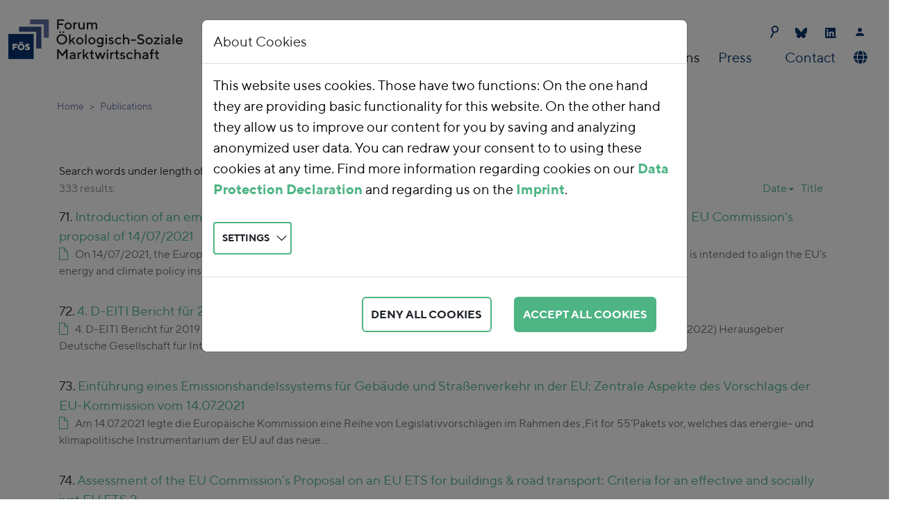

--- FILE ---
content_type: text/html; charset=utf-8
request_url: https://foes.de/en-us/publications/search-for-publications?tx_kesearch_pi1%5Bfilter_1%5D=&tx_kesearch_pi1%5Bfilter_2%5D=&tx_kesearch_pi1%5Bfilter_3%5D=&tx_kesearch_pi1%5Bfilter_4%5D=&tx_kesearch_pi1%5Bfilter_5_15%5D=txfoespublicationsdomainmodelpublication&tx_kesearch_pi1%5Bpage%5D=8&tx_kesearch_pi1%5BsortByDir%5D=desc&tx_kesearch_pi1%5BsortByField%5D=sortdate&tx_kesearch_pi1%5Bsword%5D=DNR&cHash=0de83f1abceb47f80ac4538adf6e187b
body_size: 9474
content:
<!DOCTYPE html>
<html dir="ltr" lang="en-US">
<head>

<meta charset="utf-8">
<!-- 
	This website is powered by TYPO3 - inspiring people to share!
	TYPO3 is a free open source Content Management Framework initially created by Kasper Skaarhoj and licensed under GNU/GPL.
	TYPO3 is copyright 1998-2026 of Kasper Skaarhoj. Extensions are copyright of their respective owners.
	Information and contribution at https://typo3.org/
-->



<title>Search for Publications</title>
<meta name="generator" content="TYPO3 CMS" />
<meta name="viewport" content="width=device-width, initial-scale=1" />
<meta name="twitter:card" content="summary" />


<link rel="stylesheet" href="/fileadmin/T3SB/Resources/Public/CSS/bootstrap.min.css?1707120947" media="all">
<link rel="stylesheet" href="/typo3temp/assets/css/ada3f53843c4a1fe6026702d96a5f535.css?1706798735" media="all">
<link rel="stylesheet" href="/typo3conf/ext/hjumask/Resources/Public/Css/fonts.css?1707128198" media="all">
<link rel="stylesheet" href="/typo3conf/ext/hjumask/Resources/Public/Css/navigation.css?1709057196" media="all">
<link rel="stylesheet" href="/typo3conf/ext/hjumask/Resources/Public/Css/layout_responsive.css?1706886470" media="all">
<link rel="stylesheet" href="/typo3conf/ext/hjumask/Resources/Public/Css/content.css?1707200140" media="all">
<link rel="stylesheet" href="/typo3conf/ext/hjumask/Resources/Public/Css/corrections.css?1707308799" media="all">
<link rel="stylesheet" href="/typo3conf/ext/hjumask/Resources/Public/Css/simple-line-icons/simple-line-icons.min.css?1578934700" media="all">
<link rel="stylesheet" href="/typo3conf/ext/ke_search_hooks/Resources/Public/Css/searchbox.css?1623317807" media="all">
<link rel="stylesheet" href="/typo3conf/ext/t3sbootstrap/Resources/Public/Styles/t3sbootstrap.css?1682985692" media="all">
<link rel="stylesheet" href="/typo3conf/ext/t3sbootstrap/Resources/Public/Contrib/Fontawesome/css/fontawesomeMinLink.css?1682985692" media="all">
<link rel="stylesheet" href="/typo3conf/ext/cookieman/Resources/Public/Themes/bootstrap5-modal/cookieman-theme.min.css?1674562910" media="all">
<link rel="stylesheet" href="/typo3conf/ext/ke_search_hooks/Resources/Public/Css/ke_search_pi1.css?1627934740" media="all">
<link href="/typo3temp/assets/t3sbootstrap_3fd5032a5b.css?1706606216" rel="stylesheet" >






<link rel="preload" href="/fileadmin/tpl/fonts/355516_0_0.woff2" as="font" type="font/woff2" crossorigin><link rel="preload" href="/fileadmin/tpl/fonts/355516_1_0.woff2" as="font" type="font/woff2" crossorigin><link rel="preload" href="/fileadmin/tpl/fonts/355516_2_0.woff2" as="font" type="font/woff2" crossorigin><link rel="preload" href="/fileadmin/tpl/fonts/355516_3_0.woff2" as="font" type="font/woff2" crossorigin>
<link rel="canonical" href="https://foes.de/en-us/publications/search-for-publications?tx_kesearch_pi1%5Bfilter_1%5D=&amp;tx_kesearch_pi1%5Bfilter_2%5D=&amp;tx_kesearch_pi1%5Bfilter_3%5D=&amp;tx_kesearch_pi1%5Bfilter_4%5D=&amp;tx_kesearch_pi1%5Bfilter_5_15%5D=txfoespublicationsdomainmodelpublication&amp;tx_kesearch_pi1%5Bpage%5D=8&amp;tx_kesearch_pi1%5BsortByDir%5D=desc&amp;tx_kesearch_pi1%5BsortByField%5D=sortdate&amp;tx_kesearch_pi1%5Bsword%5D=DNR&amp;cHash=0de83f1abceb47f80ac4538adf6e187b"/>

<link rel="alternate" hreflang="de-DE" href="https://foes.de/de-de/publikationen/publikationssuche?tx_kesearch_pi1%5Bfilter_1%5D=&amp;tx_kesearch_pi1%5Bfilter_2%5D=&amp;tx_kesearch_pi1%5Bfilter_3%5D=&amp;tx_kesearch_pi1%5Bfilter_4%5D=&amp;tx_kesearch_pi1%5Bfilter_5_15%5D=txfoespublicationsdomainmodelpublication&amp;tx_kesearch_pi1%5Bpage%5D=8&amp;tx_kesearch_pi1%5BsortByDir%5D=desc&amp;tx_kesearch_pi1%5BsortByField%5D=sortdate&amp;tx_kesearch_pi1%5Bsword%5D=DNR&amp;cHash=0de83f1abceb47f80ac4538adf6e187b"/>
<link rel="alternate" hreflang="en-US" href="https://foes.de/en-us/publications/search-for-publications?tx_kesearch_pi1%5Bfilter_1%5D=&amp;tx_kesearch_pi1%5Bfilter_2%5D=&amp;tx_kesearch_pi1%5Bfilter_3%5D=&amp;tx_kesearch_pi1%5Bfilter_4%5D=&amp;tx_kesearch_pi1%5Bfilter_5_15%5D=txfoespublicationsdomainmodelpublication&amp;tx_kesearch_pi1%5Bpage%5D=8&amp;tx_kesearch_pi1%5BsortByDir%5D=desc&amp;tx_kesearch_pi1%5BsortByField%5D=sortdate&amp;tx_kesearch_pi1%5Bsword%5D=DNR&amp;cHash=0de83f1abceb47f80ac4538adf6e187b"/>
<link rel="alternate" hreflang="x-default" href="https://foes.de/de-de/publikationen/publikationssuche?tx_kesearch_pi1%5Bfilter_1%5D=&amp;tx_kesearch_pi1%5Bfilter_2%5D=&amp;tx_kesearch_pi1%5Bfilter_3%5D=&amp;tx_kesearch_pi1%5Bfilter_4%5D=&amp;tx_kesearch_pi1%5Bfilter_5_15%5D=txfoespublicationsdomainmodelpublication&amp;tx_kesearch_pi1%5Bpage%5D=8&amp;tx_kesearch_pi1%5BsortByDir%5D=desc&amp;tx_kesearch_pi1%5BsortByField%5D=sortdate&amp;tx_kesearch_pi1%5Bsword%5D=DNR&amp;cHash=0de83f1abceb47f80ac4538adf6e187b"/>
</head>
<body id="page-62" class="default md" data-navbar-breakpoint="md" data-navbar-breakpointWidth="768" data-bs-no-jquery="true">


		<div id="page-wrapper"><nav id="main-navbar" class="navbar navbar-light navbar-expand-md navbarHover bg-white"><div class="container"><button class="navbar-toggler" type="button" data-bs-toggle="collapse" data-bs-target="#navbarToggler" aria-controls="navbarToggler" aria-expanded="false" aria-label="Toggle navigation"><span class="navbar-toggler-icon"></span></button><a href="/en-us/" class="navbar-brand me-0 me-md-2"><img class="img-fluid" alt="Forum Ökologisch-Soziale Marktwirtschaft e.V." src="/fileadmin/tpl/img/Forum-Oekologisch-Soziale-Marktwirtschaft-e.V.svg" width="251" height="81" /></a><div id="navbarToggler" class="collapse p-3 py-md-0 navbar-collapse flex-column"><ul class="navbar-nav ms-auto small"><!-- <li class="nav-item"><a href="tel:+49123456789" class="nav-link py-0 pr-2" title="call me"><i class="fas fa-phone"></i> 012-3456789</a></li> --><li class="nav-item"><form method="get" id="form_kesearch_searchfield" name="form_kesearch_searchfield"><input type="hidden" name="id" value="36"><input type="text" id="ke_search_searchfield_sword" name="tx_kesearch_pi1[sword]"><button class="searchbox-button"></button></form></li><li class="nav-item"><a class="nav-link py-0 pr-3" href="https://bsky.app/profile/foes.bsky.social" target="_blank" title="Bluesky"><svg id="Bluesky" xmlns="http://www.w3.org/2000/svg" version="1.1" viewBox="0 0 17 15" width="17" height="15"><defs><style>
				  .bluesky1 {fill: #02336E;}
				</style></defs><path class="bluesky1" d="M3.7,1c1.9,1.5,4,4.4,4.8,6,.8-1.6,2.9-4.6,4.8-6,1.4-1.1,3.7-1.9,3.7.7s-.3,4.4-.5,5c-.6,2.2-2.8,2.7-4.8,2.4,3.4.6,4.3,2.5,2.4,4.5-3.6,3.7-5.2-.9-5.6-2.1,0-.2-.1-.3-.1-.2,0,0,0,0-.1.2-.4,1.2-2,5.8-5.6,2.1-1.9-1.9-1-3.9,2.4-4.5-2,.3-4.2-.2-4.8-2.4-.2-.6-.5-4.5-.5-5C0-.9,2.3,0,3.7,1Z"/></svg></a></li><li class="nav-item"><a class="nav-link py-0 pr-3" href="https://de.linkedin.com/company/foes" target="_blank" title="LinkedIn"><svg version="1.1" id="LinkedIn-Icon" xmlns="http://www.w3.org/2000/svg" xmlns:xlink="http://www.w3.org/1999/xlink" x="0px" y="0px" viewBox="0 0 18 15" style="enable-background:new 0 0 18 15;" width="18" height="15" xml:space="preserve"><style type="text/css">
				.in0{fill:#02336E;}
			</style><g><path class="in0" d="M7.5,14.9c-2.1,0-4.2,0-6.3,0c-0.7,0-1.2-0.5-1.2-1.2c0-1.2,0-2.5,0-3.7c0-2.9,0-5.9,0-8.8
					c0-0.3,0.1-0.6,0.3-0.9C0.6,0.1,0.8,0,1.1,0c1.4,0,2.8,0,4.2,0c2.8,0,5.6,0,8.5,0c0.7,0,1.2,0.5,1.2,1.2c0,4.2,0,8.4,0,12.6
					c0,0.7-0.5,1.2-1.2,1.2C11.6,14.9,9.6,14.9,7.5,14.9z M8,12.6c0-0.1,0-0.1,0-0.2c0-1.1,0-2.2,0-3.3c0-0.2,0-0.5,0.1-0.7
					c0.1-0.7,0.4-1,1.1-1.1c0.7-0.1,1.2,0.1,1.3,0.9c0,0.2,0.1,0.4,0.1,0.7c0,1.2,0,2.4,0,3.6c0,0.1,0,0.1,0,0.2c0.7,0,1.4,0,2.1,0
					c0-0.1,0-0.1,0-0.1c0-0.9,0-1.7,0-2.6c0-0.5,0-1.1,0-1.6c0-0.5-0.1-1-0.3-1.5c-0.2-0.5-0.5-0.8-0.9-1c-0.3-0.2-0.7-0.2-1.1-0.3
					c-1-0.1-1.8,0.2-2.4,1c0,0,0,0.1,0,0.1c0,0-0.1,0-0.1-0.1c0-0.3,0-0.6,0-0.9c-0.7,0-1.4,0-2.1,0c0,2.4,0,4.7,0,7
					C6.6,12.6,7.3,12.6,8,12.6z M2.3,5.6c0,2.4,0,4.7,0,7c0.7,0,1.4,0,2.1,0c0-2.3,0-4.7,0-7C3.7,5.6,3,5.6,2.3,5.6z M3.3,2.1
					c-0.6,0-1.3,0.5-1.3,1.3c0,0.7,0.5,1.3,1.3,1.3c0.8,0,1.3-0.6,1.2-1.3C4.6,2.6,4,2.1,3.3,2.1z"/><path class="in0" d="M16.6,12.9c0.6,0,1,0.5,1,1c0,0.6-0.5,1-1,1c-0.6,0-1-0.4-1-1C15.5,13.4,16,12.9,16.6,12.9z M17.5,14
					c0-0.5-0.4-0.9-0.9-0.9c-0.5,0-0.9,0.4-0.9,0.9c0,0.5,0.4,0.9,0.9,0.9C17.1,14.9,17.5,14.5,17.5,14z"/><path class="in0" d="M16.6,14.1c-0.1,0-0.1,0-0.2,0c0,0.1,0,0.3,0,0.4c-0.1,0-0.1,0-0.1,0c0-0.4,0-0.7,0-1.1c0.2,0,0.4,0,0.6,0
					c0.1,0,0.1,0.1,0.2,0.2c0,0.1,0,0.2-0.1,0.3c0,0-0.1,0-0.1,0.1c0.1,0.1,0.2,0.3,0.3,0.5c-0.1,0-0.1,0-0.2,0
					C16.8,14.4,16.7,14.2,16.6,14.1z M16.4,13.9c0.1,0,0.2,0,0.3,0c0.1,0,0.1-0.1,0.1-0.1c0,0-0.1-0.1-0.1-0.1c-0.1,0-0.2,0-0.3,0
					C16.4,13.7,16.4,13.8,16.4,13.9z"/></g></svg></a></li><li class="nav-item"><a class="nav-link py-0 pr-3" href="/de-de/kontaktdaten" title="Kontaktdaten"><i class="fab fa-contact"></i></a></li></ul><div class="navbar-nav main-navbarnav mb-2 mb-lg-0 ms-auto"><div id="nav-item-2" class="nav-item dropdown dropdown-hover"><a class="nav-link dropdown-toggle dropdown-item-2"
			id="dropdown-menu-2"
			href="#"
			data-bs-toggle="dropdown"
			role="button"
			aria-expanded="false"
			title="Our Work"
			>
			
 Our Work

		</a><div class="dropdown-menu" aria-labelledby="dropdown-menu-2"><a class="dropdown-item dropdown-item-18"
									href="/en-us/our-work/our-positions"
									title="Our Positions"
									target="_self"
									>
									
 Our Positions

								</a><div class="dropdown dropend dropdown-hover"><a id="dropdown-layout-10"
							href="#"
							class="has-submenu dropdown-item dropdown-toggle dropdown-item-10"
							data-bs-toggle="dropdown" aria-haspopup="true" aria-expanded="false"
							>
							
 Topics

						</a><div class="dropdown-submenu dropdown-menu" aria-labelledby="dropdown-layout-10"><a class="dropdown-item dropdown-item-13"
		href="/en-us/our-work/topics/energy" title="Energy"
		target="_self"
		>
		
 Energy

	</a><a class="dropdown-item dropdown-item-14"
		href="/en-us/our-work/topics/transport" title="Transport"
		target="_self"
		>
		
 Transport

	</a><a class="dropdown-item dropdown-item-15"
		href="/en-us/our-work/topics/agriculture" title="Agriculture"
		target="_self"
		>
		
 Agriculture

	</a><a class="dropdown-item dropdown-item-16"
		href="/en-us/our-work/topics/resources" title="Resources"
		target="_self"
		>
		
 Resources

	</a><a class="dropdown-item dropdown-item-17"
		href="/en-us/our-work/topics/environmental-financial-reform" title="Environmental Financial Reform"
		target="_self"
		>
		
 Environmental Financial Reform

	</a></div></div><a class="dropdown-item dropdown-item-11"
									href="/en-us/our-work/projects"
									title="Projects"
									target="_self"
									>
									
 Projects

								</a><a class="dropdown-item dropdown-item-12"
									href="/en-us/our-work/events"
									title="Events"
									target="_self"
									>
									
 Events

								</a><a class="dropdown-item dropdown-item-173"
									href="/en-us/unsere-arbeit/co2-preis-rechner"
									title="CO2-Preis Rechner"
									target="_self"
									>
									
 CO2-Preis Rechner

								</a></div></div><div id="nav-item-3" class="nav-item dropdown dropdown-hover"><a class="nav-link dropdown-toggle dropdown-item-3"
			id="dropdown-menu-3"
			href="#"
			data-bs-toggle="dropdown"
			role="button"
			aria-expanded="false"
			title="About Us"
			>
			
 About Us

		</a><div class="dropdown-menu" aria-labelledby="dropdown-menu-3"><a class="dropdown-item dropdown-item-19"
									href="/en-us/about-us/team"
									title="Team"
									target="_self"
									>
									
 Team

								</a><a class="dropdown-item dropdown-item-20"
									href="/en-us/about-us/the-organisation"
									title="The Organisation"
									target="_self"
									>
									
 The Organisation

								</a><a class="dropdown-item dropdown-item-178"
									href="/en-us/about-us/transparency"
									title="Transparency"
									target="_self"
									>
									
 Transparency

								</a><a class="dropdown-item dropdown-item-60"
									href="/en-us/ueber-uns/regionalgruppe"
									title="Regionalgruppe"
									target="_self"
									>
									
 Regionalgruppe

								</a><a class="dropdown-item dropdown-item-23"
									href="/en-us/about-us/adam-smith-prize"
									title="Adam Smith Prize"
									target="_self"
									>
									
 Adam Smith Prize

								</a><a class="dropdown-item dropdown-item-24"
									href="/en-us/about-us/membership/donate"
									title="Membership/Donate"
									target="_self"
									>
									
 Membership/Donate

								</a><a class="dropdown-item dropdown-item-332"
									href="/en-us/ueber-uns/weihnachtsspenden"
									title="Weihnachtsspenden"
									target="_self"
									>
									
 Weihnachtsspenden

								</a><a class="dropdown-item dropdown-item-25"
									href="/en-us/about-us/jobs"
									title="Jobs"
									target="_self"
									>
									
 Jobs

								</a></div></div><div id="nav-item-4" class="nav-item"><a class="nav-link  parent-active"
									href="/en-us/publications"
										target="_self"
											title="Publications">
									
 Publications

								</a></div><div id="nav-item-5" class="nav-item dropdown dropdown-hover"><a class="nav-link dropdown-toggle dropdown-item-5"
			id="dropdown-menu-5"
			href="#"
			data-bs-toggle="dropdown"
			role="button"
			aria-expanded="false"
			title="Press"
			>
			
 Press

		</a><div class="dropdown-menu" aria-labelledby="dropdown-menu-5"><a class="dropdown-item dropdown-item-66"
									href="/en-us/presse/news"
									title="News"
									target="_self"
									>
									
 News

								</a><a class="dropdown-item dropdown-item-28"
									href="/en-us/press/press-releases"
									title="Press Releases"
									target="_self"
									>
									
 Press Releases

								</a><a class="dropdown-item dropdown-item-29"
									href="/en-us/press/in-the-media"
									title="In the Media"
									target="_self"
									>
									
 In the Media

								</a><a class="dropdown-item dropdown-item-30"
									href="/en-us/press/newsletter"
									title="Newsletter"
									target="_self"
									>
									
 Newsletter

								</a></div></div><div id="nav-item-6" class="nav-item"><a class="nav-link"
									href="/en-us/contact-details"
										target="_self"
											title="Contact">
									
 Contact

								</a></div><div class="navbar-nav flex-row flex-wrap ms-md-auto"><div class="nav-item dropdown dropdown-hover"><a class="nav-link dropdown-toggle dropdown-item-language-menu" id="language" href="#" data-bs-toggle="dropdown" role="button" aria-expanded="false"><i class="fa-navlink fas fa-globe me-1"></i></a><div class="dropdown-menu dropdown-menu-end mt-0 slideIn" aria-labelledby="right-menu"><a href="/de-de/publikationen/publikationssuche?tx_kesearch_pi1%5Bfilter_1%5D=&amp;tx_kesearch_pi1%5Bfilter_2%5D=&amp;tx_kesearch_pi1%5Bfilter_3%5D=&amp;tx_kesearch_pi1%5Bfilter_4%5D=&amp;tx_kesearch_pi1%5Bfilter_5_15%5D=txfoespublicationsdomainmodelpublication&amp;tx_kesearch_pi1%5Bpage%5D=8&amp;tx_kesearch_pi1%5BsortByDir%5D=desc&amp;tx_kesearch_pi1%5BsortByField%5D=sortdate&amp;tx_kesearch_pi1%5Bsword%5D=DNR&amp;cHash=0de83f1abceb47f80ac4538adf6e187b" hreflang="de-DE" title="Deutsch"
						 class="dropdown-item" ><span class="t3js-icon icon icon-size-small icon-state-default icon-flags-de" data-identifier="flags-de"><span class="icon-markup"><img src="/typo3/sysext/core/Resources/Public/Icons/Flags/DE.png" width="16" height="16" alt="" /></span></span>
	

						Deutsch
					</a><a href="/en-us/publications/search-for-publications?tx_kesearch_pi1%5Bfilter_1%5D=&amp;tx_kesearch_pi1%5Bfilter_2%5D=&amp;tx_kesearch_pi1%5Bfilter_3%5D=&amp;tx_kesearch_pi1%5Bfilter_4%5D=&amp;tx_kesearch_pi1%5Bfilter_5_15%5D=txfoespublicationsdomainmodelpublication&amp;tx_kesearch_pi1%5Bpage%5D=8&amp;tx_kesearch_pi1%5BsortByDir%5D=desc&amp;tx_kesearch_pi1%5BsortByField%5D=sortdate&amp;tx_kesearch_pi1%5Bsword%5D=DNR&amp;cHash=0de83f1abceb47f80ac4538adf6e187b" hreflang="en-US" title="English"
						 class="dropdown-item active" ><span class="t3js-icon icon icon-size-small icon-state-default icon-flags-en-us-gb" data-identifier="flags-en-us-gb"><span class="icon-markup"><img src="/typo3/sysext/core/Resources/Public/Icons/Flags/en-us-gb.png" width="16" height="16" alt="" /></span></span>
	

						English
					</a></div></div></div></div></div></div></nav><nav aria-label="breadcrumb" class="indentme"><div class="container"><ol class="breadcrumb rounded-0"><li class="breadcrumb-item"><a href="/en-us/" title="Home"
								 >
								
	
			Home
		

							</a></li><li class="breadcrumb-item">
							
	
			Publications
		

						</li></ol></div></nav><div class="container"><div id="page-content" ><main class="main-content pt-5"><div id="c871"><div class="tx-kesearch-pi1">
	
	
		<div class="messsage">Search words under length of 4 characters are not processed.</div>
	

	

	
			
					<!--
	=====================
	Partials/ResultRows.html
-->

<div class="clearer"> </div>
<div id="kesearch_num_results">333 results:</div>
<!--
	=====================
	Partials/Sorting.html
-->


	
		<div id="kesearch_ordering">
			<div class="ordering">
				<ul>
					
						<li class="sortlink sortlink-sortdate"><a href="/en-us/publications/search-for-publications?tx_kesearch_pi1%5Bfilter_1%5D=&tx_kesearch_pi1%5Bfilter_2%5D=&tx_kesearch_pi1%5Bfilter_3%5D=&tx_kesearch_pi1%5Bfilter_4%5D=&tx_kesearch_pi1%5Bfilter_5_15%5D=txfoespublicationsdomainmodelpublication&tx_kesearch_pi1%5BsortByDir%5D=asc&tx_kesearch_pi1%5BsortByField%5D=sortdate&tx_kesearch_pi1%5Bsword%5D=DNR&cHash=8c7a9464ea477c2aecb7eb040bc9dd36">Date</a><span class="down"></span></li>
					
						<li class="sortlink sortlink-title"><a href="/en-us/publications/search-for-publications?tx_kesearch_pi1%5Bfilter_1%5D=&tx_kesearch_pi1%5Bfilter_2%5D=&tx_kesearch_pi1%5Bfilter_3%5D=&tx_kesearch_pi1%5Bfilter_4%5D=&tx_kesearch_pi1%5Bfilter_5_15%5D=txfoespublicationsdomainmodelpublication&tx_kesearch_pi1%5BsortByDir%5D=asc&tx_kesearch_pi1%5BsortByField%5D=title&tx_kesearch_pi1%5Bsword%5D=DNR&cHash=29f46c20b2c02b0a9112f0a1dcb3fc47">Title</a><span class=""></span></li>
					
				</ul>
				<div class="clearer"></div>
			</div>
		</div>
	




<div id="kesearch_results">
	
		<!--
	=====================
	Partials/ResultRow.html
-->

<div class="result-list-item result-list-item-type-tx_foespublications_domain_model_publication">
	
		<span class="result-number">71.</span>
	
	
	<span class="result-title"><a href="/en-us/publications/publication?tx_foespublications_listpublications%5Baction%5D=show&amp;tx_foespublications_listpublications%5Bcontroller%5D=Publication&amp;tx_foespublications_listpublications%5Bpublication%5D=287&amp;cHash=04213bf203f39cd32532528609570e95" target="_self">Introduction of an emissions trading system for buildings and road transport in the EU: Key aspects of the EU Commission&#039;s proposal of 14/07/2021</a></span>
	<span class="clearer">&nbsp;</span>
	<div class="add-info">
		

		
				
				
			
		
	</div>
	<span class="teaser_icon">
        
    
    
            <img src="/typo3conf/ext/ke_search_hooks/Resources/Public/Icons/types/PublicationIconSearch.svg" width="18" height="18" alt="" />
        

    </span>
	<span class="result-teaser">On 14/07/2021, the European Commission presented a series of legislative proposals as part of the 'Fit for 55' package, which is intended to align the EU’s energy and climate policy instruments with…</span>
	<span class="clearer">&nbsp;</span>
</div>






	
		<!--
	=====================
	Partials/ResultRow.html
-->

<div class="result-list-item result-list-item-type-tx_foespublications_domain_model_publication">
	
		<span class="result-number">72.</span>
	
	
	<span class="result-title"><a href="/en-us/publications/publication?tx_foespublications_listpublications%5Baction%5D=show&amp;tx_foespublications_listpublications%5Bcontroller%5D=Publication&amp;tx_foespublications_listpublications%5Bpublication%5D=329&amp;cHash=fbaa473c348625c53252362039678bc9" target="_self">4. D-EITI Bericht für 2019</a></span>
	<span class="clearer">&nbsp;</span>
	<div class="add-info">
		

		
				
				
			
		
	</div>
	<span class="teaser_icon">
        
    
    
            <img src="/typo3conf/ext/ke_search_hooks/Resources/Public/Icons/types/PublicationIconSearch.svg" width="18" height="18" alt="" />
        

    </span>
	<span class="result-teaser">4. D-EITI Bericht für 2019
Initiative für Transparenz im
rohstoffgewinnenden Sektor – Deutschland

BERICHT FÜR 2019
(Feb. 2022)

 Herausgeber
Deutsche Gesellschaft für Internationale Zusammenarbeit…</span>
	<span class="clearer">&nbsp;</span>
</div>






	
		<!--
	=====================
	Partials/ResultRow.html
-->

<div class="result-list-item result-list-item-type-tx_foespublications_domain_model_publication">
	
		<span class="result-number">73.</span>
	
	
	<span class="result-title"><a href="/en-us/publications/publication?tx_foespublications_listpublications%5Baction%5D=show&amp;tx_foespublications_listpublications%5Bcontroller%5D=Publication&amp;tx_foespublications_listpublications%5Bpublication%5D=286&amp;cHash=61faa8141fc89ec5a9d35506fd8c73c3" target="_self">Einführung eines Emissionshandelssystems für Gebäude und Straßenverkehr in der EU: Zentrale Aspekte des Vorschlags der EU-Kommission vom 14.07.2021</a></span>
	<span class="clearer">&nbsp;</span>
	<div class="add-info">
		

		
				
				
			
		
	</div>
	<span class="teaser_icon">
        
    
    
            <img src="/typo3conf/ext/ke_search_hooks/Resources/Public/Icons/types/PublicationIconSearch.svg" width="18" height="18" alt="" />
        

    </span>
	<span class="result-teaser">Am 14.07.2021 legte die Europäische Kommission eine Reihe von Legislativvorschlägen im Rahmen des ‚Fit for 55‘Pakets vor, welches das energie- und klimapolitische Instrumentarium der EU auf das neue…</span>
	<span class="clearer">&nbsp;</span>
</div>






	
		<!--
	=====================
	Partials/ResultRow.html
-->

<div class="result-list-item result-list-item-type-tx_foespublications_domain_model_publication">
	
		<span class="result-number">74.</span>
	
	
	<span class="result-title"><a href="/en-us/publications/publication?tx_foespublications_listpublications%5Baction%5D=show&amp;tx_foespublications_listpublications%5Bcontroller%5D=Publication&amp;tx_foespublications_listpublications%5Bpublication%5D=285&amp;cHash=21224dd5af8a91406dedb8a8ed54f472" target="_self">Assessment of the EU Commission’s Proposal on an EU ETS for buildings &amp; road transport: Criteria for an effective and socially just EU ETS 2</a></span>
	<span class="clearer">&nbsp;</span>
	<div class="add-info">
		

		
				
				
			
		
	</div>
	<span class="teaser_icon">
        
    
    
            <img src="/typo3conf/ext/ke_search_hooks/Resources/Public/Icons/types/PublicationIconSearch.svg" width="18" height="18" alt="" />
        

    </span>
	<span class="result-teaser">Anfang 2021 hat sich die Europäische Union das Ziel gesetzt, die Nettoemissionen bis zum Jahr 2030 um mindestens 55 % gegenüber 1990 zu senken und bis zum Jahr 2050 Klimaneutralität zu erreichen. Am…</span>
	<span class="clearer">&nbsp;</span>
</div>






	
		<!--
	=====================
	Partials/ResultRow.html
-->

<div class="result-list-item result-list-item-type-tx_foespublications_domain_model_publication">
	
		<span class="result-number">75.</span>
	
	
	<span class="result-title"><a href="/en-us/publications/publication?tx_foespublications_listpublications%5Baction%5D=show&amp;tx_foespublications_listpublications%5Bcontroller%5D=Publication&amp;tx_foespublications_listpublications%5Bpublication%5D=282&amp;cHash=a56660fdddc15a505d0b427a1870eb5d" target="_self">Ernährungsarmut bekämpfen: Mehrwertsteuerbegünstigung auf tierische Lebensmittel abschaffen</a></span>
	<span class="clearer">&nbsp;</span>
	<div class="add-info">
		

		
				
				
			
		
	</div>
	<span class="teaser_icon">
        
    
    
            <img src="/typo3conf/ext/ke_search_hooks/Resources/Public/Icons/types/PublicationIconSearch.svg" width="18" height="18" alt="" />
        

    </span>
	<span class="result-teaser">Die Angleichung der Mehrwertsteuer auf tierische Produkte auf den Regelsteuersatz kann bei zielgerichteter Verwendung der Steuermehreinnahmen zur Bekämpfung von Ernährungsarmut beitragen.</span>
	<span class="clearer">&nbsp;</span>
</div>






	
		<!--
	=====================
	Partials/ResultRow.html
-->

<div class="result-list-item result-list-item-type-tx_foespublications_domain_model_publication">
	
		<span class="result-number">76.</span>
	
	
	<span class="result-title"><a href="/en-us/publications/publication?tx_foespublications_listpublications%5Baction%5D=show&amp;tx_foespublications_listpublications%5Bcontroller%5D=Publication&amp;tx_foespublications_listpublications%5Bpublication%5D=281&amp;cHash=b17526be67a7016ab7a078a5ae94ade2" target="_self">Neue Klimaziele: Darum kommt der Kohleausstieg früher</a></span>
	<span class="clearer">&nbsp;</span>
	<div class="add-info">
		

		
				
				
			
		
	</div>
	<span class="teaser_icon">
        
    
    
            <img src="/typo3conf/ext/ke_search_hooks/Resources/Public/Icons/types/PublicationIconSearch.svg" width="18" height="18" alt="" />
        

    </span>
	<span class="result-teaser">Spätestens bis 2038 wollte Deutschland laut dem&nbsp;Kohleausstiegsgesetz aus der Kohleverstromung&nbsp;aussteigen. Durch das neue EU-Klimaziel sowie&nbsp;die Novellierung des deutschen…</span>
	<span class="clearer">&nbsp;</span>
</div>






	
		<!--
	=====================
	Partials/ResultRow.html
-->

<div class="result-list-item result-list-item-type-tx_foespublications_domain_model_publication">
	
		<span class="result-number">77.</span>
	
	
	<span class="result-title"><a href="/en-us/publications/publication?tx_foespublications_listpublications%5Baction%5D=show&amp;tx_foespublications_listpublications%5Bcontroller%5D=Publication&amp;tx_foespublications_listpublications%5Bpublication%5D=278&amp;cHash=ebbcea317de6eba6cf65a063b44ea32d" target="_self">Ernährungsarmut in Zahlen: Betroffenheit von Sozialleistungsempfänger*innen und Geringverdienenden</a></span>
	<span class="clearer">&nbsp;</span>
	<div class="add-info">
		

		
				
				
			
		
	</div>
	<span class="teaser_icon">
        
    
    
            <img src="/typo3conf/ext/ke_search_hooks/Resources/Public/Icons/types/PublicationIconSearch.svg" width="18" height="18" alt="" />
        

    </span>
	<span class="result-teaser">Empfänger*innen von Sozialleistungen nach dem Sozialgesetzbuch erhalten nur rund 5 € pro Tag für Lebensmittel. Auch Geringverdienenden steht nur ein sehr kleines Budget für Lebensmittel zur…</span>
	<span class="clearer">&nbsp;</span>
</div>






	
		<!--
	=====================
	Partials/ResultRow.html
-->

<div class="result-list-item result-list-item-type-tx_foespublications_domain_model_publication">
	
		<span class="result-number">78.</span>
	
	
	<span class="result-title"><a href="/en-us/publications/publication?tx_foespublications_listpublications%5Baction%5D=show&amp;tx_foespublications_listpublications%5Bcontroller%5D=Publication&amp;tx_foespublications_listpublications%5Bpublication%5D=276&amp;cHash=15065ed20dbf3dc59b4c85eca61d3f77" target="_self">Der blinde Fleck der Finanzpolitik: Auswirkungen umweltschädlicher Subventionen in Deutschland auf den Globalen Süden</a></span>
	<span class="clearer">&nbsp;</span>
	<div class="add-info">
		

		
				
				
			
		
	</div>
	<span class="teaser_icon">
        
    
    
            <img src="/typo3conf/ext/ke_search_hooks/Resources/Public/Icons/types/PublicationIconSearch.svg" width="18" height="18" alt="" />
        

    </span>
	<span class="result-teaser">Dem deutschen Bekenntnis zu den Sustainable Development Goals (SDGs) und dem Übereinkommen von Paris wirken zahlreiche umweltschädliche Subventionen entgegen. Ihre Wirkungsketten erstrecken sich bis…</span>
	<span class="clearer">&nbsp;</span>
</div>






	
		<!--
	=====================
	Partials/ResultRow.html
-->

<div class="result-list-item result-list-item-type-tx_foespublications_domain_model_publication">
	
		<span class="result-number">79.</span>
	
	
	<span class="result-title"><a href="/en-us/publications/publication?tx_foespublications_listpublications%5Baction%5D=show&amp;tx_foespublications_listpublications%5Bcontroller%5D=Publication&amp;tx_foespublications_listpublications%5Bpublication%5D=277&amp;cHash=3780584b28f11318e7006de6483fb756" target="_self">Ernährungsarmut – In Deutschland (k)ein Thema?</a></span>
	<span class="clearer">&nbsp;</span>
	<div class="add-info">
		

		
				
				
			
		
	</div>
	<span class="teaser_icon">
        
    
    
            <img src="/typo3conf/ext/ke_search_hooks/Resources/Public/Icons/types/PublicationIconSearch.svg" width="18" height="18" alt="" />
        

    </span>
	<span class="result-teaser">Während das Problem der Ernährungsarmut in anderen Ländern sichtbarer und deswegen auch besser untersucht ist, hat sich in Deutschland noch kein weitreichendes Problembewusstsein gegenüber der…</span>
	<span class="clearer">&nbsp;</span>
</div>






	
		<!--
	=====================
	Partials/ResultRow.html
-->

<div class="result-list-item result-list-item-type-tx_foespublications_domain_model_publication">
	
		<span class="result-number">80.</span>
	
	
	<span class="result-title"><a href="/en-us/publications/publication?tx_foespublications_listpublications%5Baction%5D=show&amp;tx_foespublications_listpublications%5Bcontroller%5D=Publication&amp;tx_foespublications_listpublications%5Bpublication%5D=275&amp;cHash=1107f1b3e6c520c163af7940c3d57537" target="_self">Stellungnahme Reformvorschlag der EU-Kommission zur Energiesteuerrichtlinie</a></span>
	<span class="clearer">&nbsp;</span>
	<div class="add-info">
		

		
				
				
			
		
	</div>
	<span class="teaser_icon">
        
    
    
            <img src="/typo3conf/ext/ke_search_hooks/Resources/Public/Icons/types/PublicationIconSearch.svg" width="18" height="18" alt="" />
        

    </span>
	<span class="result-teaser">Im Rahmen der öffentlichten Konsultation übermittelte Stellungnahme des FÖS zum Vorschlag der EU-Kommission vom 14.07.2021 zur Reform der EU-Energiesteuerrichtlinie. Das FÖS begrüßt den…</span>
	<span class="clearer">&nbsp;</span>
</div>






	
</div>

	<div id="kesearch_pagebrowser_bottom"><!--
	=====================
	Partials/PageBrowser.html
-->


	<div class="pages_total">
		<div class="result_txt">Search results 71 until 80 of 333</div>
		<div class="kesearch_pagebrowser"><ul><li><a class="prev" href="/en-us/publications/search-for-publications?tx_kesearch_pi1%5Bfilter_1%5D=&amp;tx_kesearch_pi1%5Bfilter_2%5D=&amp;tx_kesearch_pi1%5Bfilter_3%5D=&amp;tx_kesearch_pi1%5Bfilter_4%5D=&amp;tx_kesearch_pi1%5Bfilter_5_15%5D=txfoespublicationsdomainmodelpublication&amp;tx_kesearch_pi1%5Bpage%5D=7&amp;tx_kesearch_pi1%5BsortByDir%5D=desc&amp;tx_kesearch_pi1%5BsortByField%5D=sortdate&amp;tx_kesearch_pi1%5Bsword%5D=DNR&amp;cHash=d74adcbc29ea91b2c089a5b612913b4c">previous</a></li><li><a href="/en-us/publications/search-for-publications?tx_kesearch_pi1%5Bfilter_1%5D=&amp;tx_kesearch_pi1%5Bfilter_2%5D=&amp;tx_kesearch_pi1%5Bfilter_3%5D=&amp;tx_kesearch_pi1%5Bfilter_4%5D=&amp;tx_kesearch_pi1%5Bfilter_5_15%5D=txfoespublicationsdomainmodelpublication&amp;tx_kesearch_pi1%5Bpage%5D=3&amp;tx_kesearch_pi1%5BsortByDir%5D=desc&amp;tx_kesearch_pi1%5BsortByField%5D=sortdate&amp;tx_kesearch_pi1%5Bsword%5D=DNR&amp;cHash=dcf617c4936ea18388b275132289a4bf">3</a></li><li><a href="/en-us/publications/search-for-publications?tx_kesearch_pi1%5Bfilter_1%5D=&amp;tx_kesearch_pi1%5Bfilter_2%5D=&amp;tx_kesearch_pi1%5Bfilter_3%5D=&amp;tx_kesearch_pi1%5Bfilter_4%5D=&amp;tx_kesearch_pi1%5Bfilter_5_15%5D=txfoespublicationsdomainmodelpublication&amp;tx_kesearch_pi1%5Bpage%5D=4&amp;tx_kesearch_pi1%5BsortByDir%5D=desc&amp;tx_kesearch_pi1%5BsortByField%5D=sortdate&amp;tx_kesearch_pi1%5Bsword%5D=DNR&amp;cHash=505aa0abd7fa43cea8e7050d2606d426">4</a></li><li><a href="/en-us/publications/search-for-publications?tx_kesearch_pi1%5Bfilter_1%5D=&amp;tx_kesearch_pi1%5Bfilter_2%5D=&amp;tx_kesearch_pi1%5Bfilter_3%5D=&amp;tx_kesearch_pi1%5Bfilter_4%5D=&amp;tx_kesearch_pi1%5Bfilter_5_15%5D=txfoespublicationsdomainmodelpublication&amp;tx_kesearch_pi1%5Bpage%5D=5&amp;tx_kesearch_pi1%5BsortByDir%5D=desc&amp;tx_kesearch_pi1%5BsortByField%5D=sortdate&amp;tx_kesearch_pi1%5Bsword%5D=DNR&amp;cHash=b614648f9173c47eb81b480f6d6da4c1">5</a></li><li><a href="/en-us/publications/search-for-publications?tx_kesearch_pi1%5Bfilter_1%5D=&amp;tx_kesearch_pi1%5Bfilter_2%5D=&amp;tx_kesearch_pi1%5Bfilter_3%5D=&amp;tx_kesearch_pi1%5Bfilter_4%5D=&amp;tx_kesearch_pi1%5Bfilter_5_15%5D=txfoespublicationsdomainmodelpublication&amp;tx_kesearch_pi1%5Bpage%5D=6&amp;tx_kesearch_pi1%5BsortByDir%5D=desc&amp;tx_kesearch_pi1%5BsortByField%5D=sortdate&amp;tx_kesearch_pi1%5Bsword%5D=DNR&amp;cHash=3412214baad3f09945f1e0b67966fedc">6</a></li><li><a href="/en-us/publications/search-for-publications?tx_kesearch_pi1%5Bfilter_1%5D=&amp;tx_kesearch_pi1%5Bfilter_2%5D=&amp;tx_kesearch_pi1%5Bfilter_3%5D=&amp;tx_kesearch_pi1%5Bfilter_4%5D=&amp;tx_kesearch_pi1%5Bfilter_5_15%5D=txfoespublicationsdomainmodelpublication&amp;tx_kesearch_pi1%5Bpage%5D=7&amp;tx_kesearch_pi1%5BsortByDir%5D=desc&amp;tx_kesearch_pi1%5BsortByField%5D=sortdate&amp;tx_kesearch_pi1%5Bsword%5D=DNR&amp;cHash=d74adcbc29ea91b2c089a5b612913b4c">7</a></li><li><a class="current" href="/en-us/publications/search-for-publications?tx_kesearch_pi1%5Bfilter_1%5D=&amp;tx_kesearch_pi1%5Bfilter_2%5D=&amp;tx_kesearch_pi1%5Bfilter_3%5D=&amp;tx_kesearch_pi1%5Bfilter_4%5D=&amp;tx_kesearch_pi1%5Bfilter_5_15%5D=txfoespublicationsdomainmodelpublication&amp;tx_kesearch_pi1%5Bpage%5D=8&amp;tx_kesearch_pi1%5BsortByDir%5D=desc&amp;tx_kesearch_pi1%5BsortByField%5D=sortdate&amp;tx_kesearch_pi1%5Bsword%5D=DNR&amp;cHash=0de83f1abceb47f80ac4538adf6e187b">8</a></li><li><a href="/en-us/publications/search-for-publications?tx_kesearch_pi1%5Bfilter_1%5D=&amp;tx_kesearch_pi1%5Bfilter_2%5D=&amp;tx_kesearch_pi1%5Bfilter_3%5D=&amp;tx_kesearch_pi1%5Bfilter_4%5D=&amp;tx_kesearch_pi1%5Bfilter_5_15%5D=txfoespublicationsdomainmodelpublication&amp;tx_kesearch_pi1%5Bpage%5D=9&amp;tx_kesearch_pi1%5BsortByDir%5D=desc&amp;tx_kesearch_pi1%5BsortByField%5D=sortdate&amp;tx_kesearch_pi1%5Bsword%5D=DNR&amp;cHash=da7a6a6cbb9cd18b17e5d9ec5816d8ae">9</a></li><li><a href="/en-us/publications/search-for-publications?tx_kesearch_pi1%5Bfilter_1%5D=&amp;tx_kesearch_pi1%5Bfilter_2%5D=&amp;tx_kesearch_pi1%5Bfilter_3%5D=&amp;tx_kesearch_pi1%5Bfilter_4%5D=&amp;tx_kesearch_pi1%5Bfilter_5_15%5D=txfoespublicationsdomainmodelpublication&amp;tx_kesearch_pi1%5Bpage%5D=10&amp;tx_kesearch_pi1%5BsortByDir%5D=desc&amp;tx_kesearch_pi1%5BsortByField%5D=sortdate&amp;tx_kesearch_pi1%5Bsword%5D=DNR&amp;cHash=9986cf192ad147e006df8adc2d728a39">10</a></li><li><a href="/en-us/publications/search-for-publications?tx_kesearch_pi1%5Bfilter_1%5D=&amp;tx_kesearch_pi1%5Bfilter_2%5D=&amp;tx_kesearch_pi1%5Bfilter_3%5D=&amp;tx_kesearch_pi1%5Bfilter_4%5D=&amp;tx_kesearch_pi1%5Bfilter_5_15%5D=txfoespublicationsdomainmodelpublication&amp;tx_kesearch_pi1%5Bpage%5D=11&amp;tx_kesearch_pi1%5BsortByDir%5D=desc&amp;tx_kesearch_pi1%5BsortByField%5D=sortdate&amp;tx_kesearch_pi1%5Bsword%5D=DNR&amp;cHash=1c306e01e60dc7bf0d6be746eafbb08a">11</a></li><li><a href="/en-us/publications/search-for-publications?tx_kesearch_pi1%5Bfilter_1%5D=&amp;tx_kesearch_pi1%5Bfilter_2%5D=&amp;tx_kesearch_pi1%5Bfilter_3%5D=&amp;tx_kesearch_pi1%5Bfilter_4%5D=&amp;tx_kesearch_pi1%5Bfilter_5_15%5D=txfoespublicationsdomainmodelpublication&amp;tx_kesearch_pi1%5Bpage%5D=12&amp;tx_kesearch_pi1%5BsortByDir%5D=desc&amp;tx_kesearch_pi1%5BsortByField%5D=sortdate&amp;tx_kesearch_pi1%5Bsword%5D=DNR&amp;cHash=df28f1ed2e72f0fd9fb3cc643dae3027">12</a></li><li><a class="next" href="/en-us/publications/search-for-publications?tx_kesearch_pi1%5Bfilter_1%5D=&amp;tx_kesearch_pi1%5Bfilter_2%5D=&amp;tx_kesearch_pi1%5Bfilter_3%5D=&amp;tx_kesearch_pi1%5Bfilter_4%5D=&amp;tx_kesearch_pi1%5Bfilter_5_15%5D=txfoespublicationsdomainmodelpublication&amp;tx_kesearch_pi1%5Bpage%5D=9&amp;tx_kesearch_pi1%5BsortByDir%5D=desc&amp;tx_kesearch_pi1%5BsortByField%5D=sortdate&amp;tx_kesearch_pi1%5Bsword%5D=DNR&amp;cHash=da7a6a6cbb9cd18b17e5d9ec5816d8ae">next</a></li></ul></div>
	</div>
</div>



				
		

</div>
</div></main></div></div></div><footer id="page-footer" class="bg-white footer-sticky"><div class="footer"><div class="container"><div id="c9211"><div class="row foesfooter"><div class="column col-md-2 col-12"><h6 class="h6footer">Contact</h6><p class="pfooter">foes@foes.de</p><p class="pfooter">+49 (0)30 762 399 1-30</p></div><div class="column col-md-3 col-12"><h6 class="h6footer">Address</h6><p class="pfooter">Forum &Ouml;kologisch-Soziale Marktwirtschaft (F&Ouml;S) e.V.</p><p class="pfooter">Schwedenstra&szlig;e 15a, 13357 Berlin</p></div><div class="column col-md-6 col-12" style="text-align: right;"><h6 class="h6footer pr-5" style="display: inline;"><a href="/de-de/impressum" target="_self">Imprint</a></h6><h6 class="h6footer pr-5" style="display: inline;"><a href="/de-de/datenschutz" target="_self">Privacy</a></h6><a class="py-0 pr-3" href="https://bsky.app/profile/foes.bsky.social" target="_blank" title="Bluesky"><svg id="Bluesky" xmlns="http://www.w3.org/2000/svg" version="1.1" viewBox="0 0 17 15" width="17" height="15"><defs><style>
				  .bluesky0 {fill: #ffffff;}
				</style></defs><path class="bluesky0" d="M3.7,1c1.9,1.5,4,4.4,4.8,6,.8-1.6,2.9-4.6,4.8-6,1.4-1.1,3.7-1.9,3.7.7s-.3,4.4-.5,5c-.6,2.2-2.8,2.7-4.8,2.4,3.4.6,4.3,2.5,2.4,4.5-3.6,3.7-5.2-.9-5.6-2.1,0-.2-.1-.3-.1-.2,0,0,0,0-.1.2-.4,1.2-2,5.8-5.6,2.1-1.9-1.9-1-3.9,2.4-4.5-2,.3-4.2-.2-4.8-2.4-.2-.6-.5-4.5-.5-5C0-.9,2.3,0,3.7,1Z"/></svg></a><a class="py-0 pr-3" href="https://de.linkedin.com/company/foes" target="_blank" title="LinkedIn"><svg version="1.1" id="LinkedIn-Icon" xmlns="http://www.w3.org/2000/svg" xmlns:xlink="http://www.w3.org/1999/xlink" x="0px" y="0px" viewBox="0 0 18 15" style="enable-background:new 0 0 18 15;" width="18" height="15" xml:space="preserve"><style type="text/css">
				.infooter0{fill:#ffffff;}
			</style><g><path class="infooter0" d="M7.5,14.9c-2.1,0-4.2,0-6.3,0c-0.7,0-1.2-0.5-1.2-1.2c0-1.2,0-2.5,0-3.7c0-2.9,0-5.9,0-8.8
					c0-0.3,0.1-0.6,0.3-0.9C0.6,0.1,0.8,0,1.1,0c1.4,0,2.8,0,4.2,0c2.8,0,5.6,0,8.5,0c0.7,0,1.2,0.5,1.2,1.2c0,4.2,0,8.4,0,12.6
					c0,0.7-0.5,1.2-1.2,1.2C11.6,14.9,9.6,14.9,7.5,14.9z M8,12.6c0-0.1,0-0.1,0-0.2c0-1.1,0-2.2,0-3.3c0-0.2,0-0.5,0.1-0.7
					c0.1-0.7,0.4-1,1.1-1.1c0.7-0.1,1.2,0.1,1.3,0.9c0,0.2,0.1,0.4,0.1,0.7c0,1.2,0,2.4,0,3.6c0,0.1,0,0.1,0,0.2c0.7,0,1.4,0,2.1,0
					c0-0.1,0-0.1,0-0.1c0-0.9,0-1.7,0-2.6c0-0.5,0-1.1,0-1.6c0-0.5-0.1-1-0.3-1.5c-0.2-0.5-0.5-0.8-0.9-1c-0.3-0.2-0.7-0.2-1.1-0.3
					c-1-0.1-1.8,0.2-2.4,1c0,0,0,0.1,0,0.1c0,0-0.1,0-0.1-0.1c0-0.3,0-0.6,0-0.9c-0.7,0-1.4,0-2.1,0c0,2.4,0,4.7,0,7
					C6.6,12.6,7.3,12.6,8,12.6z M2.3,5.6c0,2.4,0,4.7,0,7c0.7,0,1.4,0,2.1,0c0-2.3,0-4.7,0-7C3.7,5.6,3,5.6,2.3,5.6z M3.3,2.1
					c-0.6,0-1.3,0.5-1.3,1.3c0,0.7,0.5,1.3,1.3,1.3c0.8,0,1.3-0.6,1.2-1.3C4.6,2.6,4,2.1,3.3,2.1z"></path><path class="infooter0" d="M16.6,12.9c0.6,0,1,0.5,1,1c0,0.6-0.5,1-1,1c-0.6,0-1-0.4-1-1C15.5,13.4,16,12.9,16.6,12.9z M17.5,14
					c0-0.5-0.4-0.9-0.9-0.9c-0.5,0-0.9,0.4-0.9,0.9c0,0.5,0.4,0.9,0.9,0.9C17.1,14.9,17.5,14.5,17.5,14z"></path><path class="infooter0" d="M16.6,14.1c-0.1,0-0.1,0-0.2,0c0,0.1,0,0.3,0,0.4c-0.1,0-0.1,0-0.1,0c0-0.4,0-0.7,0-1.1c0.2,0,0.4,0,0.6,0
					c0.1,0,0.1,0.1,0.2,0.2c0,0.1,0,0.2-0.1,0.3c0,0-0.1,0-0.1,0.1c0.1,0.1,0.2,0.3,0.3,0.5c-0.1,0-0.1,0-0.2,0
					C16.8,14.4,16.7,14.2,16.6,14.1z M16.4,13.9c0.1,0,0.2,0,0.3,0c0.1,0,0.1-0.1,0.1-0.1c0,0-0.1-0.1-0.1-0.1c-0.1,0-0.2,0-0.3,0
					C16.4,13.7,16.4,13.8,16.4,13.9z"></path></g></svg></a><a class="py-0 pr-3" href="/de-de/kontaktdaten" title="Kontakt"><i class="fab fa-contact-footer"></i></a></div></div></div></div></div></footer><p class="back-to-top st-none" title="to top" style="cursor: pointer;"><i class="fa fa-chevron-circle-up fa-4x"></i><span class="d-none">back-to-top</span></p>
	












<div id="cookieman-modal"
     data-cookieman-showonce="1"
     data-cookieman-settings="{&quot;groups&quot;:{&quot;mandatory&quot;:{&quot;preselected&quot;:true,&quot;disabled&quot;:true,&quot;trackingObjects&quot;:[&quot;CookieConsent&quot;]},&quot;Matomo&quot;:{&quot;preselected&quot;:false,&quot;trackingObjects&quot;:[&quot;Matomo&quot;]}},&quot;trackingObjects&quot;:{&quot;CookieConsent&quot;:{&quot;show&quot;:{&quot;CookieConsent&quot;:{&quot;duration&quot;:&quot;1&quot;,&quot;durationUnit&quot;:&quot;year&quot;,&quot;type&quot;:&quot;cookie_http+html&quot;,&quot;provider&quot;:&quot;Website&quot;}}},&quot;Matomo&quot;:{&quot;inject&quot;:&quot;            \u003Cscript type=\&quot;text\/javascript\&quot;\u003E\r\n\t\t\t  var _paq = window._paq || [];\r\n\t\t\t  _paq.push([&#039;trackPageView&#039;]);\r\n\t\t\t  _paq.push([&#039;enableLinkTracking&#039;]);\r\n\t\t\t  (function() {\r\n\t\t\t\tvar u=\&quot;\/\/mtm.foes.de\/\&quot;;\r\n\t\t\t\t_paq.push([&#039;setTrackerUrl&#039;, u+&#039;matomo.php&#039;]);\r\n\t\t\t\t_paq.push([&#039;setSiteId&#039;, &#039;1&#039;]);\r\n\t\t\t\tvar d=document, g=d.createElement(&#039;script&#039;), s=d.getElementsByTagName(&#039;script&#039;)[0];\r\n\t\t\t\tg.type=&#039;text\/javascript&#039;; g.async=true; g.defer=true; g.src=u+&#039;matomo.js&#039;; s.parentNode.insertBefore(g,s);\r\n\t\t\t  })();\r\n\t\t\t\u003C\/script\u003E\r&quot;}}}"
     class="modal fade" tabindex="-1" role="dialog"
><div class="modal-dialog modal-xl"><div class="modal-content"><div class="modal-header"><div class="h5 modal-title" id="cookieman-modal-title">
                    About Cookies
                </div></div><div class="modal-body"><p>
                    This website uses cookies. Those have two functions: On the one hand they are providing basic functionality for this website. On the other hand they allow us to improve our content for you by saving and analyzing anonymized user data. You can redraw your consent to to using these cookies at any time. Find more information regarding cookies on our <a href="/en-us/translate-to-english-datenschutz"
    >Data Protection Declaration</a> and regarding us on the <a href="/en-us/translate-to-english-impressum"
    >Imprint</a>.
                </p><button class="btn btn-light-foes btn-sm float-right collapsed pr-5"
                        type="button" data-bs-toggle="collapse"
                        data-bs-target="#cookieman-settings" aria-expanded="false" aria-controls="cookieman-settings">
                    Settings
                </button><div class="clearfix"></div><div class="collapse" id="cookieman-settings"><form data-cookieman-form class="mt-3"
                          data-cookieman-dnt-enabled="You already opted out of user tracking via your &lt;a target=&quot;_blank&quot; rel=&quot;noopener&quot; href=&quot;https://en.wikipedia.org/wiki/Do_Not_Track&quot;&gt;browser&#039;s Do-not-track function&lt;/a&gt;. We accept that. You can affect this via your browser&#039;s settings."
                    ><div class="" id="cookieman-acco"><div class="card"><div class="h2 card-header" id="cookieman-acco-h-mandatory"><button type="button" class="accordion-button collapsed" role="button" data-bs-toggle="collapse"
                                         data-bs-target="#cookieman-acco-mandatory"
                                         aria-expanded="false" aria-controls="cookieman-acco-mandatory">
                                        Mandatory
                                      </button></div><div id="cookieman-acco-mandatory" class="accordion-collapse collapse"
                                         aria-labelledby="cookieman-acco-h-mandatory"
                                         data-bs-parent="#cookieman-acco"><div class="card-body"><div class="alert alert-primary"><div class="form-check"><input class="form-check-input" type="checkbox" value="" id="mandatory" name="mandatory"
                                                       checked="checked"
                                                disabled="disabled"
                                                ><label class="form-check-label" for="mandatory">
                                                    accept
                                                </label></div></div><p>
                                            These cookies are needed for a smooth operation of our website.
                                        </p><div class="table-responsive"><table class="table table-hover table-sm"><thead><tr><th>Name</th><th>Purpose</th><th>Lifetime</th><th>Type</th><th>Provider</th></tr></thead><tbody><tr><td>
                CookieConsent
            </td><td>
                Saves your consent to using cookies.
            </td><td>
                1
                year
            </td><td>
                HTML
            </td><td>
                
                    Website
                
            </td></tr></tbody></table></div></div></div></div><div class="card"><div class="h2 card-header" id="cookieman-acco-h-Matomo"><button type="button" class="accordion-button collapsed" role="button" data-bs-toggle="collapse"
                                         data-bs-target="#cookieman-acco-Matomo"
                                         aria-expanded="false" aria-controls="cookieman-acco-Matomo">
                                        Matomo
                                      </button></div><div id="cookieman-acco-Matomo" class="accordion-collapse collapse"
                                         aria-labelledby="cookieman-acco-h-Matomo"
                                         data-bs-parent="#cookieman-acco"><div class="card-body"><div class="alert alert-primary"><div class="form-check"><input class="form-check-input" type="checkbox" value="" id="Matomo" name="Matomo"
                                                       
                                                
                                                ><label class="form-check-label" for="Matomo">
                                                    accept
                                                </label></div></div><p></p></div></div></div></div></form></div></div><div class="modal-footer"><button
                    data-cookieman-accept-none data-cookieman-save
                    class="btn btn-light-foes"
                >
                    Deny all cookies
                </button><button hidden
                    data-cookieman-save
                    class="btn btn-light-foes"
                >
                    Save
                </button><button
                    data-cookieman-accept-all data-cookieman-save
                    class="btn btn-dark-foes"
                >
                    Accept all cookies
                </button></div></div></div></div>
<script src="/typo3conf/ext/hjumask/Resources/Public/Javascript/jquery-3.7.1.min.js?1706870886"></script>
<script src="/fileadmin/T3SB/Resources/Public/JS/popper.js?1707120948"></script>
<script src="/fileadmin/T3SB/Resources/Public/JS/bootstrap.min.js?1707120947"></script>

<script src="/typo3conf/ext/hjumask/Resources/Public/Javascript/foes.js?1707200042"></script>
<script src="/typo3conf/ext/ke_search_hooks/Resources/Public/Javascript/searchbox.js?1578934716"></script>
<script src="/typo3conf/ext/cookieman/Resources/Public/Js/js.cookie.min.js?1674562910"></script>
<script src="/typo3conf/ext/cookieman/Resources/Public/Js/cookieman.min.js?1674562910"></script>
<script src="/typo3conf/ext/cookieman/Resources/Public/Themes/bootstrap5-modal/cookieman-theme.min.js?1674562910"></script>
<script src="/typo3conf/ext/cookieman/Resources/Public/Js/cookieman-init.min.js?1674562910"></script>
<script src="/typo3conf/ext/t3sbootstrap/Resources/Public/Scripts/bootstrap5-dropdown-ml-hack.js?1682985692"></script>
<script src="/typo3temp/assets/t3sbootstrap_9ef667421d.js?1707123782"></script>


</body>
</html>

--- FILE ---
content_type: text/css; charset=utf-8
request_url: https://foes.de/typo3conf/ext/hjumask/Resources/Public/Css/fonts.css?1707128198
body_size: 642
content:
/**
 * @license
 * MyFonts Webfont Build ID 3495190, 2017-12-10T14:29:41-0500
 * 
 * The fonts listed in this notice are subject to the End User License
 * Agreement(s) entered into by the website owner. All other parties are 
 * explicitly restricted from using the Licensed Webfonts(s).
 * 
 * You may obtain a valid license at the URLs below.
 * 
 * Webfont: TTNorms-Bold by TypeType
 * URL: https://www.myfonts.com/fonts/type-type/tt-norms/bold/
 * 
 * Webfont: TTNorms-BoldItalic by TypeType
 * URL: https://www.myfonts.com/fonts/type-type/tt-norms/bold-ital/
 * 
 * Webfont: TTNorms-Italic by TypeType
 * URL: https://www.myfonts.com/fonts/type-type/tt-norms/ital/
 * 
 * Webfont: TTNorms-Regular by TypeType
 * URL: https://www.myfonts.com/fonts/type-type/tt-norms/regular/
 * 
 * 
 * License: https://www.myfonts.com/viewlicense?type=web&buildid=3495190
 * Licensed pageviews: 20,000
 * Webfonts copyright: Copyright (c) 2017 by TypeType. Designers Ivan Gladkikh, Pavel Emelyanov. Technical designers Olexa Volochay, Nadyr Rakhimov, Dmitriy Greshnev. All rights reserved.
 * 
 * © 2017 MyFonts Inc
*/


/* @import must be at top of file, otherwise CSS will not work 
@import url("//hello.myfonts.net/count/355516");
*/
  
@font-face {font-family: 'TTNorms-Bold';src: url('/typo3conf/ext/hjumask/Resources/Public/Fonts/355516_0_0.eot');src: url('/typo3conf/ext/hjumask/Resources/Public/Fonts/355516_0_0.eot?#iefix') format('embedded-opentype'),url('/typo3conf/ext/hjumask/Resources/Public/Fonts/355516_0_0.woff2') format('woff2'),url('/typo3conf/ext/hjumask/Resources/Public/Fonts/355516_0_0.woff') format('woff'),url('/typo3conf/ext/hjumask/Resources/Public/Fonts/355516_0_0.ttf') format('truetype');}
 
  
@font-face {font-family: 'TTNorms-BoldItalic';src: url('/typo3conf/ext/hjumask/Resources/Public/Fonts/355516_1_0.eot');src: url('/typo3conf/ext/hjumask/Resources/Public/Fonts/355516_1_0.eot?#iefix') format('embedded-opentype'),url('/typo3conf/ext/hjumask/Resources/Public/Fonts/355516_1_0.woff2') format('woff2'),url('/typo3conf/ext/hjumask/Resources/Public/Fonts/355516_1_0.woff') format('woff'),url('/typo3conf/ext/hjumask/Resources/Public/Fonts/355516_1_0.ttf') format('truetype');}
 
  
@font-face {font-family: 'TTNorms-Italic';src: url('/typo3conf/ext/hjumask/Resources/Public/Fonts/355516_2_0.eot');src: url('/typo3conf/ext/hjumask/Resources/Public/Fonts/355516_2_0.eot?#iefix') format('embedded-opentype'),url('/typo3conf/ext/hjumask/Resources/Public/Fonts/355516_2_0.woff2') format('woff2'),url('/typo3conf/ext/hjumask/Resources/Public/Fonts/355516_2_0.woff') format('woff'),url('/typo3conf/ext/hjumask/Resources/Public/Fonts/355516_2_0.ttf') format('truetype');}
 
  
@font-face {font-family: 'TTNorms-Regular';src: url('/typo3conf/ext/hjumask/Resources/Public/Fonts/355516_3_0.eot');src: url('/typo3conf/ext/hjumask/Resources/Public/Fonts/355516_3_0.eot?#iefix') format('embedded-opentype'),url('/typo3conf/ext/hjumask/Resources/Public/Fonts/355516_3_0.woff2') format('woff2'),url('/typo3conf/ext/hjumask/Resources/Public/Fonts/355516_3_0.woff') format('woff'),url('/typo3conf/ext/hjumask/Resources/Public/Fonts/355516_3_0.ttf') format('truetype');}
 

--- FILE ---
content_type: text/css; charset=utf-8
request_url: https://foes.de/typo3conf/ext/hjumask/Resources/Public/Css/layout_responsive.css?1706886470
body_size: 47
content:
/*
Layout foes.de
Autor: Patrick F�rg
v1.0 2019-12-01
*/

body {
	font-family: TTNorms-Regular, Helvetica, Arial, sans-serif;
	font-weight: normal;
	font-style: normal;
}



--- FILE ---
content_type: text/css; charset=utf-8
request_url: https://foes.de/typo3conf/ext/hjumask/Resources/Public/Css/content.css?1707200140
body_size: 2781
content:
/*
Formatierung Inhalte foes.de
Autor: Patrick F�rg
v1.0 2019-12-01
*/

a:visited {
	color : #4eb484;
	text-decoration : none;
}

a:link {
	color : #4eb484;
	text-decoration : none;
}

a:hover {
	color : #02336e;
	text-decoration : none;
}

a:active {
	color : #4eb484;
	text-decoration : none;
	outline: none;
}

a:visited.breadcrumb-item {
	color : #6772a3;
	text-decoration : none;
}

a:link.breadcrumb-item {
	color : #6772a3;
	text-decoration : none;
}

a:hover.breadcrumb-item {
	color : #02336e;
	text-decoration : none;
}

a:active.breadcrumb-item {
	color : #6772a3;
	text-decoration : none;
	outline: none;
}

p a:visited {
	font-family: TTNorms-Bold, Helvetica, Arial, sans-serif;
	font-weight: normal;
	font-style: normal;
	color : #4eb484;
	text-decoration : none;
}

p a:link {
	font-family: TTNorms-Bold, Helvetica, Arial, sans-serif;
	font-weight: normal;
	font-style: normal;
	color : #4eb484;
	text-decoration : none;
}

p a:hover {
	font-family: TTNorms-Bold, Helvetica, Arial, sans-serif;
	font-weight: normal;
	font-style: normal;
	color : #02336e;
	text-decoration : none;
}

p a:active {
	font-family: TTNorms-Bold, Helvetica, Arial, sans-serif;
	font-weight: normal;
	font-style: normal;
	color : #4eb484;
	text-decoration : none;
	outline: none;
}

a:focus {
outline: none;
}

:focus {
outline: none;
}

button:focus {
outline: none;
}

button:active {
outline: none;
}

h1, h3, h5 {
	text-align: left;
	font-family: TTNorms-Regular, Helvetica, Arial, sans-serif;
	font-weight: normal;
	font-style: normal;
	font-size: 2.5rem;
	line-height: 2.9375rem;
	letter-spacing: 0;
	color: #000000;
}

h2, h4, h6 {
	text-align: left;
	font-family: TTNorms-Bold, Helvetica, Arial, sans-serif;
	font-weight: normal;
	font-style: normal;
	font-size: 1.25rem;
	line-height: 1.4375rem;
	letter-spacing: 0;
	color: #02336e;
	text-transform: uppercase;
}

.h6footer {
	font-size: 0.75rem;
	line-height: 0.9375rem;
	color: #ffffff;
}
.h6footer.pr-5 {
  padding-right: 3rem;
}
.foesfooter .pr-3 {
	padding-right: 1rem;
}

.h2news {
	color: #000000;
	text-transform: none;
	margin-bottom: 1.5rem;
}

p {
	text-align: left;
	font-family: TTNorms-Regular, Helvetica, Arial, sans-serif;
	font-weight: normal;
	font-style: normal;
	font-size: 1.25rem;
	line-height: 1.875rem;
	margin-bottom: 1rem;
	letter-spacing: 0;
	color: #000000;
}

p strong {
	text-align: left;
	font-family: TTNorms-Bold, Helvetica, Arial, sans-serif;
	font-weight: normal;
	font-style: normal;
	font-size: 1.25rem;
	line-height: 1.875rem;
	letter-spacing: 0;
	color: #000000;
}

.pfooter {
	font-size: 0.75rem;
	line-height: 1.375rem;
	color: #ffffff;
}

/* F�S Listenformate */

ul.ce-bullets {
	padding-left: 1rem;
}

ul {
	padding-left: 1rem;
}

li {
	list-style-type: square;
}

li.nav-item {
	list-style-type: none;
}

/* F�S Listenformate Projekte, Veranstaltungen, Publikationen */

.col-md-6.col-12 .foes-listings-container-events {
	margin-left:35px;
	margin-right:-35px;
}

.foes-listings {
	background-color: #EEF0F5;
	width: 100%;
	padding-bottom: 1.25rem;
}

.foes-listings.row {
	margin-bottom: 0;
	padding-bottom: 1.25rem;
}

.foes-listings-heading {
	background-color: #EEF0F5;
	width: 100%;
}

.foes-listings-heading p{
	text-align: left;
	font-family: TTNorms-Bold, Helvetica, Arial, sans-serif;
	font-weight: normal;
	font-style: normal;
	font-size: 1.25rem;
	margin-bottom: 0;
	padding-bottom: 1rem;
	letter-spacing: 0;
	color: #000000;
	padding-top: 2.4375rem;
	margin-left: 2.1875rem;
}

.foes-listings-item-title {
	margin-left: 2.1875rem;
	margin-right: 2.1875rem;
	float: left;
}

.foes-listings-item-title p {
	text-align: left;
	font-family: TTNorms-Bold, Helvetica, Arial, sans-serif;
	font-weight: normal;
	font-style: normal;
	font-size: 1.25rem;
	letter-spacing: 0;
	color: #000000;
}

.foes-listings-item-title p a:link {
	color: #02336e;
}

.foes-listings-item-title p a:hover {
	color: #4eb484;
}

.foes-listings-item-title p a:visited {
	color: #02336e;
}

.foes-listings-item-title p a:active {
	color: #02336e;
}

.foesicon-green {
	font-size: 1.875rem;
	color: #4eb484;
	opacity: 1.0;
}



.foes-listings-item-icon {
	text-align: right;
	font-family: TTNorms-Bold, Helvetica, Arial, sans-serif;
	font-weight: normal;
	font-style: normal;
	font-size: 1.25rem;
	letter-spacing: 0;
	color: #4eb484;
	padding-right: 2.1875rem;
}

.foes-listings-item-line {
	margin-left: 2.1875rem;
	margin-right: 2.1875rem;
	background-color: #ffffff;
	height: 2px;
}

/* F�S-Kacheln */

.card.layout-1 {
	border-radius: 0;
	border: 0;
	border-image-width: 0;
	max-width: 320px;
	max-height: 424px;
	margin-bottom: 4.5rem;
}

.card.layout-1 div.card-footer {
	text-align: center;
	font-family: TTNorms-Bold, Helvetica, Arial, sans-serif;
	font-weight: normal;
	font-style: normal;
	font-size: 1.25rem;
	letter-spacing: 0;
	color: #ffffff;
	
	border-radius: 0;
	border: 0;
	max-height: 124px;
}


.card.layout-1 figure.image.text-center {
	max-height: 300px;
}

/* * * * * * * * * * * * * * * * * Popup notice  * * * * * * * * * * * * */
.popup-notice {
	position:fixed;
	right:-300px;
	bottom:10vh;
	width:250px;
	height:250px;
	z-index:999;
	padding:40px 40px 10px 10px;
	opacity:0;
	transition: opacity 1s;
	text-align:center;
}
.popup-notice.active {
	right:5vw;
	opacity:1;
}
.popup-notice .alert {
    color:rgb(2,51,110);
    position: relative;
    padding: 0 5px;
    margin-bottom: 1rem;
    display:inline-block;
    border:2px solid transparent;
}
.popup-notice .alert:hover {
	border:2px solid #4EB484;
}
.popup-notice .alert p {
    color:rgb(2,51,110);
    margin:0;
    padding:0;
    width:auto;
}
.popup-notice .alert p a {
    color:rgb(2,51,110);
    font-family: TTNorms-Regular, Helvetica, Arial, sans-serif;
}
.popup-notice p {
	position:relative;
	color:white;
	z-index:1001;
}
.popup-notice .square-background {
	background-color:rgba(2,51,110,0.9);
	position:absolute;
	left:0;
	bottom:0;
	width:215px;
	height:215px;
	-webkit-box-shadow: 0 0 1px 1px rgba(0,0,0,0.4);
	box-shadow: 0 0 1px 1px rgba(0,0,0,0.4);
}
.popup-notice #overlay-close {
	width:45px;
	height:auto;
	position:absolute;
	top:0;
	right:0;
	cursor:pointer;
	
}
.popup-notice #overlay-close .corner-1, 
.popup-notice #overlay-close .corner-2 {
	-webkit-box-shadow: 0 0 1px 1px rgba(0,0,0,0.4);
	box-shadow: 0 0 1px 1px rgba(0,0,0,0.4);
}
.popup-notice #overlay-close .corner-2 {
	transform: rotate(180deg) translate(-22px, 20px);
	transform-origin: 50%;
	transition: transform 1s;
	transition-delay: 2s;
}
.popup-notice #overlay-close.active .corner-2 {
	transform: rotate(0) translate(0, 0);
}


/* * * * * * * * * * * * * * * * * Media Queries  * * * * * * * * * * * * */

@media (min-width: 320px) {
    .kachelicon {
	min-height: 300px;
	max-height: 300px;
	min-width: 320px;
	max-width: 320px;
}

	.tab-kachel-icon {
	height: 300px;
	width: 320px;
}

.card.layout-1 div.card-footer {
	font-size: 1.25rem;
}
}


@media (min-width: 768px) {
    .kachelicon {
	min-height: 220px;
	max-height: 220px;
	min-width: 182px;
	max-width: 182px;
}

	.tab-kachel-icon {
	height: 220px;
	width: 182px;
}

.card.layout-1 div.card-footer {
	font-size: 1.0rem;
}
}

@media (min-width: 992px) {
    .kachelicon {
	min-height: 300px;
	max-height: 300px;
	min-width: 260px;
	max-width: 260px;
}

	.tab-kachel-icon {
	height: 300px;
	width: 260px;
}

.card.layout-1 div.card-footer {
	font-size: 1.25rem;
}
}

@media (min-width: 1200px) {
    .kachelicon {
	min-height: 300px;
	max-height: 300px;
	min-width: 320px;
	max-width: 320px;
}

	.tab-kachel-icon {
	height: 300px;
	width: 320px;
}

.card.layout-1 div.card-footer {
	font-size: 1.25rem;
}
}


.foesicon {
	font-size: 3rem;
	color: #ffffff;
	opacity: 1.0;
}

/* F�S-Kacheln Mitarbeiter */

.card.layout-2 {
	border-radius: 0;
	border: 0;
	border-image-width: 0;
	max-width: 320px;
	max-height: 424px;
	margin-bottom: 4.5rem;
}

.card.layout-2 div.card-footer {
	text-align: center;
	font-family: TTNorms-Bold, Helvetica, Arial, sans-serif;
	font-weight: normal;
	font-style: normal;
	font-size: 1.25rem;
	letter-spacing: 0;
	color: #ffffff;
	border-radius: 0;
	border: 0;
	max-height: 124px;
}

.card.layout-2 div.card-body {
	text-align: center;
	font-family: TTNorms-Bold, Helvetica, Arial, sans-serif;
	font-weight: normal;
	font-style: normal;
	font-size: 1.25rem;
	letter-spacing: 0;
	color: #000000;
	border-radius: 0;
	border: 0;
	max-width: 290px;
	min-height: 110px;
	margin-top: -144px;
	margin-left: 15px;
	margin-right: 15px;
	padding-left: 40px;
	padding-right: 40px;
	padding-top: 20px;
	padding-bottom: 20px;
	background-color:rgba(255, 255, 255, 0.8);
	z-index: 7;
}

.card.layout-2 div.card-text p {
	line-height: 1.5rem;
	font-size: 1.20rem;
	margin-bottom: 0;
}

.card.layout-2 div.card-text p strong {
	line-height: 1.5rem;
	font-size: 1.20rem;
	margin-bottom: 0;
}


.card.layout-2 figure.image.text-center {
	max-height: 400px;
}


@media (min-width: 320px) {
	
    .card.layout-2 div.card-text p {
	line-height: 1.5rem;
	font-size: 1.20rem;
	margin-bottom: 0;
}

	.card.layout-2 div.card-text p strong {
	line-height: 1.5rem;
	font-size: 1.20rem;
	margin-bottom: 0;
}
}

@media (min-width: 768px) {
	
	.card.layout-2 div.card-body {
		padding-top: 4px;
		padding-bottom: 4px;
		padding-left: 15px;
		padding-right: 15px;
		margin-top: -144px;
		min-height: 70px;
	}
	
	.card.layout-2 div.card-text p {
	line-height: 1.2rem;
	font-size: 0.9rem;
	margin-bottom: 0;
}

	.card.layout-2 div.card-text p strong {
	line-height: 1.2rem;
	font-size: 0.9rem;
	margin-bottom: 0;
}
}

@media (min-width: 992px) {
	
	.card.layout-2 div.card-body {
		padding-left: 20px;
		padding-right: 20px;
		padding-top: 20px;
		padding-bottom: 20px;
		margin-top: -164px;
		min-height: 90px;
	}
	
	.card.layout-2 div.card-text p {
	line-height: 1.2rem;
	font-size: 1.0rem;
	margin-bottom: 0;
}

	.card.layout-2 div.card-text p strong {
	line-height: 1.2rem;
	font-size: 1.0rem;
	margin-bottom: 0;
}
}

@media (min-width: 1200px) {
    
	.card.layout-2 div.card-body {
		padding-left: 40px;
		padding-right: 40px;
		padding-top: 20px;
		padding-bottom: 20px;
		margin-top: -144px;
		min-height: 110px;
	}
	
	.card.layout-2 div.card-text p {
	line-height: 1.5rem;
	font-size: 1.20rem;
	margin-bottom: 0;
}

	.card.layout-2 div.card-text p strong {
	line-height: 1.5rem;
	font-size: 1.20rem;
	margin-bottom: 0;
}
}

/* F�S-Kacheln Aufsichtsr�te und Beir�te */

.col-md-3 .card.layout-2 {
	border-radius: 0;
	border: 0;
	border-image-width: 0;
	max-width: 320px;
	max-height: 424px;
	margin-bottom: 4.5rem;
}

.col-md-3 .card.layout-2 div.card-footer {
	text-align: center;
	font-family: TTNorms-Bold, Helvetica, Arial, sans-serif;
	font-weight: normal;
	font-style: normal;
	font-size: 1.25rem;
	letter-spacing: 0;
	color: #ffffff;
	border-radius: 0;
	border: 0;
	max-height: 124px;
}

.col-md-3 .card.layout-2 div.card-body {
	text-align: center;
	font-family: TTNorms-Bold, Helvetica, Arial, sans-serif;
	font-weight: normal;
	font-style: normal;
	font-size: 1.25rem;
	letter-spacing: 0;
	color: #000000;
	border-radius: 0;
	border: 0;
	max-width: 290px;
	min-height: 80px;
	margin-top: -144px;
	margin-left: 15px;
	margin-right: 15px;
	padding-left: 20px;
	padding-right: 20px;
	padding-top: 10px;
	padding-bottom: 10px;
	background-color:rgba(255, 255, 255, 0.8);
	z-index: 7;
}

.col-md-3 .card.layout-2 div.card-text p {
	line-height: 1.25rem;
	font-size: 1.0rem;
	margin-bottom: 0;
}

.col-md-3 .card.layout-2 div.card-text p strong {
	line-height: 1.25rem;
	font-size: 1.0rem;
	margin-bottom: 0;
}


.col-md-3 .card.layout-2 figure.image.text-center {
	max-height: 400px;
}

/* F�S-Kacheln News */

.news-label-overlay {
	position: absolute;
	z-index: 7;
	background-color: #02336E;
	color: #ffffff;
	text-transform: uppercase;
	font-family: Arial, sans-serif;
	font-weight: bold;
	font-size: 0.7rem;
	transition: none;
	padding-top: 3px;
	padding-bottom: 3px;
	margin-left: 1.7rem;
}

.news-label {
	position: absolute;
	background-color: #02336E;
	color: #ffffff;
	text-transform: uppercase;
	font-family: Arial, sans-serif;
	font-weight: bold;
	font-size: 0.7rem;
	transition: none;
	padding-top: 3px;
	padding-bottom: 3px;
	margin-left: 1.7rem;
}

.news-label-container {
	height: 40px;
}

.news-label:hover {
	color: #ffffff;
}

.news-label-overlay:hover {
	color: #ffffff;
}

.row.news-container {
	background-color:rgba(0, 138, 117, 0.18);
	padding-top: 4rem;
	margin-left: 0px;
	margin-right: 0px;
}

.card.layout-3 {
	border-radius: 0;
	border: 0;
	border-image-width: 0;
	max-width: 320px;
	margin-bottom: 4.5rem;
}

.card.layout-3 div.card-header {
	background-color: transparent;
}

.card.layout-3 div.card-footer {
	text-align: center;
	font-family: TTNorms-Bold, Helvetica, Arial, sans-serif;
	font-weight: normal;
	font-style: normal;
	font-size: 1.25rem;
	letter-spacing: 0;
	color: #000000;
	border-radius: 0;
	border: 0;
	max-height: 124px;
}

.card.layout-3 div.card-body {
	text-align: center;
	font-family: TTNorms-Bold, Helvetica, Arial, sans-serif;
	font-weight: normal;
	font-style: normal;
	font-size: 1.25rem;
	letter-spacing: 0;
	color: #000000;
	border-radius: 0;
	border: 0;
	/* max-width: 290px;
	min-height: 110px;
	margin-top: -144px; */
	margin-left: 15px;
	margin-right: 15px;
	padding-left: 15px;
	padding-right: 15px;
	padding-top: 20px;
	padding-bottom: 20px;
	background-color: #ffffff;
}

.card.layout-3 div.card-text p {
	line-height: 1.5rem;
	font-size: 0.875rem;
	margin-bottom: 0;
}

.card.layout-3 div.card-text p strong {
	line-height: 1.5rem;
	font-size: 0.875rem;
	margin-bottom: 0;
}


.card.layout-3 figure.image.text-center {
	max-height: 400px;
}



/* F�S-Kacheln Ansprechpartner:  */


@media (min-width: 320px) {
	.contact-container {
	width: 100%;
	min-height: 190px;
	max-height: 520px;
	clear: both;
	margin-left: 25%;
	margin-right: 25%;
	}
	
    p.ansprechpartner {
		color: #ffffff;
		font-family: TTNorms-Bold, Helvetica, Arial, sans-serif;
		padding: 1rem;
		font-size: 1.0rem;
	}
	
	.contact-container-right {
	background-color: #008A75;
	width: 100%;
	max-width: 190px;
	max-height: 330px;
	float: left;
	margin-bottom: 2rem;
	}

	.contact-container-right p {
	margin-right: 1rem;
	margin-left: 0rem;
	margin-bottom: 0;
	}

	.contact-container-right a.btn {
	margin-left: 1rem;
	}
}


@media (min-width: 768px) {
	.contact-container {
	width: 100%;
	max-height: 190px;
	clear: both;
	margin-left: 0;
	margin-right: 0;
	}
	
    p.ansprechpartner {
		color: #ffffff;
		font-family: TTNorms-Bold, Helvetica, Arial, sans-serif;
		padding: 1rem;
		font-size: 1.25rem;
	}
	
	.contact-container-right {
	background-color: #008A75;
	width: 100%;
	max-width: 330px;
	height: 190px;
	float: left;
	margin-bottom: 0;
	}

	.contact-container-right p {
	margin-right: 2.5rem;
	margin-left: 1.5rem;
	margin-bottom: 0;
	}

	.contact-container-right a.btn {
	margin-left: 2.5rem;
	}
}


.contact-container-left {
	width: 190px;
	height: 190px;
	float: left;
}





.contact-container-presse {
	background-color: #008A75;
	width: 100%;
}

.contact-container-presse p {
	margin-right: 1.5rem;
	margin-left: 1.5rem;
	margin-bottom: 0;
}

.contact-container-presse a.btn {
	margin-left: 2.5rem;
}

.contact-container-anfahrt {
	background-color: #EEF0F5;
	width: 100%;
	margin-top: 1rem;
}

.contact-container-anfahrt p {
	margin-right: 1.5rem;
	margin-left: 1.5rem;
	margin-bottom: 0;
}

.contact-container-telfaxemail {
	background-color: #008A75;
	width: 100%;
	padding-top: 1rem;
	padding-bottom: 1rem;
}

.contact-container-telfaxemail p {
	margin-right: 1.5rem;
	margin-left: 1.5rem;
	margin-bottom: 0;
}

.contact-container-telfaxemail a.btn {
	margin-left: 2.5rem;
}


/* F�S-Zitatblock (Startseite) */

.quotation-green {
	position:relative
}

.quotation-text-container {
	z-index: 7;
	position: absolute;
	width: 100%;
}

.quotation-text {
	color: #ffffff;
	font-family: TTNorms-Italic, Helvetica, Arial, sans-serif;
	font-weight: normal;
	font-style: normal;
	text-align: center;
	padding-top: 3rem;
}

.quotation-author {
	color: #ffffff;
	font-family: TTNorms-Bold, Helvetica, Arial, sans-serif;
	font-weight: normal;
	font-style: normal; 
	font-size: 0.875rem;
	text-align: center;
	margin-bottom: 0;
	line-height: 1.25rem;
}

.quotation-author-description {
	color: #ffffff;
	font-size: 0.875rem;
	text-align: center;
	margin-bottom: 0;
	line-height: 1.25rem;
}

@media (min-width: 320px) {
	
	.hidden-on-small-devices {
	visibility: hidden;
	height: 0;
}

}

@media (min-width: 768px) {
	
	.hidden-on-small-devices {
	visibility: hidden;
	height: 0;
}

}

@media (min-width: 992px) {
	
	.hidden-on-small-devices {
	visibility: visible;
	height: 100%;
}

}

@media (min-width: 1200px) {
	
	.hidden-on-small-devices {
	visibility: visible;
	height: 100%;
}

}

.tx-foespublications-show h3 {
	font-size: 1.5rem;
}

.tx-foespublications-show p {
	font-size: 1.0rem;
}

@media only screen and ( max-width: 991.9px ) {
    .foesfooter .column:last-child {
    	text-align:left !important;
    	margin-bottom:40px;
    }
    .foesfooter .column:last-child .h6footer.pr-5 {
    	padding-right:10px !important;
    }
    .foesfooter .column:last-child .h6footer:nth-child(2)::after {
        content: '\A';
        white-space: pre;    
    }
}

/* Accordion */

.accordion {
	margin-top: 2rem;
  margin-bottom: 2rem;
}

.accordion .accordion-item {
	border-radius:0;
	border-left:none;
	border-right:none;
  	border-bottom: 1px solid RGB(78, 180, 132);
}
.accordion .accordion-item:first-child {
	border-top: 1px solid RGB(78, 180, 132);
}
.accordion-button {
	background-image: url("../Icons/nav/Plus_gruen.svg");
	background-repeat:no-repeat;
	background-position:100% 10px;
	background-size:50px;
	color: rgb(78, 180, 132);
	font-size: 1.25rem;
  line-height: 1.4375rem;
  letter-spacing: 0;
  text-transform: uppercase;
  padding:20px 0 40px;
}
.accordion-button:not(.collapsed) {
	background-color:white;
	color: rgb(78, 180, 132);
	outline: none;
	background-image: url("../Icons/nav/Kreuz_blau.svg");
}
.accordion-button:focus {
  border:none;
  outline: 0;
  box-shadow: none;
}
.accordion-button::after {
	background:none;
}
.accordion-button:not(.collapsed)::after
{
  background:none;
}



--- FILE ---
content_type: text/css; charset=utf-8
request_url: https://foes.de/typo3conf/ext/hjumask/Resources/Public/Css/corrections.css?1707308799
body_size: 1831
content:
/*
Korrektur automatischer Formatierungen auf foes.de
Autor: Patrick Förg
v1.0 2019-12-01
*/

.btn-secondary {
background-color: rgb(255, 44, 71);
border-bottom-color: rgb(255, 44, 71);
border-bottom-left-radius: 19px;
border-bottom-right-radius: 19px;
border-bottom-style: solid;
border-bottom-width: 1px;
border-image-outset: 0;
border-image-repeat: stretch stretch;
border-image-slice: 100%;
border-image-source: none;
border-image-width: 1;
border-left-color: rgb(255, 44, 71);
border-left-style: solid;
border-left-width: 1px;
border-right-color: rgb(255, 44, 71);
border-right-style: solid;
border-right-width: 1px;
border-top-color: rgb(255, 44, 71);
border-top-left-radius: 19px;
border-top-right-radius: 19px;
border-top-style: solid;
border-top-width: 1px;
box-sizing: border-box;
color: rgb(255, 255, 255);
cursor: pointer;
display: inline-block;
font-family: -apple-system, BlinkMacSystemFont, "Segoe UI", Roboto, "Helvetica Neue", Arial, sans-serif, "Apple Color Emoji", "Segoe UI Emoji", "Segoe UI Symbol", "Noto Color Emoji";
font-size: 16px;
font-weight: 400;
line-height: 24px;
outline-color: rgb(255, 255, 255);
outline-style: none;
outline-width: 0px;
padding-bottom: 6px;
padding-left: 12px;
padding-right: 12px;
padding-top: 6px;
text-align: center;
text-decoration: none;
text-decoration-color: rgb(255, 255, 255);
text-decoration-line: none;
text-decoration-style: solid;
transition-delay: 0s, 0s, 0s, 0s;
transition-duration: 0.15s, 0.15s, 0.15s, 0.15s;
transition-property: color, background-color, border-color, box-shadow;
transition-timing-function: ease-in-out, ease-in-out, ease-in-out, ease-in-out;
vertical-align: middle;
white-space: nowrap;
}

#page-content {
	padding-top: 11.6875rem;
}

main {
	margin-bottom: 20rem;
}
@media (max-width: 768px) {
	main {
		margin-bottom: 30rem;
	}
}
@media (max-width: 480px) {
	main {
		margin-bottom: 36rem;
	}
}

@media (min-width: 1200px) {
    .container {
      max-width: 1340px; } 
	.indentme div.container {
	max-width: 1140px;
}
	  }


.main-content {
	max-width: 1110px;
	margin-left: auto;
	margin-right: auto;
}

#navbarToggler {
	margin-top: 22px;
}

.dropdown-toggle::after {
	visibility: hidden;
}

.dropdown-menu {
	border-bottom-left-radius: 0;
	border-bottom-right-radius: 0;
	border-top-left-radius: 0;
	border-top-right-radius: 0;
}

.nav-item {
	margin-left: 10px;
}


.fa-facebook::before {
	content: url("/fileadmin/tpl/img/nav/Facebook_blau_12.png");	
}

.fa-twitter::before {
	content: url("/fileadmin/tpl/img/nav/Twitter_blau_12.png");	
}

.fa-contact::before {
	content: url("/fileadmin/tpl/img/nav/Kontakt_blau_12.png");	
}

.fa-facebook-footer::before {
	content: url("/fileadmin/tpl/img/nav/Facebook_weiss_12.png");	
}

.fa-twitter-footer::before {
	content: url("/fileadmin/tpl/img/nav/Twitter_weiss_12.png");	
}

.fa-contact-footer::before {
	content: url("/fileadmin/tpl/img/nav/Kontakt_weiss_12.png");	
}

.breadcrumb-item + .breadcrumb-item::before {
	content: ">"
}

.breadcrumb {
	/* padding-top: 6.1875rem; ursprünglicher Wert */
	padding-top: 3.7125rem; /* 60% */
}

.row {
	margin-left: -35px;
	margin-right: -35px;
	margin-bottom: 2rem;
}


.col-1, .col-2, .col-3, .col-4, .col-5, .col-6, .col-7, .col-8, .col-9, .col-10, .col-11, .col-12, .col, .col-auto, .col-sm-1, .col-sm-2, .col-sm-3, .col-sm-4, .col-sm-5, .col-sm-6, .col-sm-7, .col-sm-8, .col-sm-9, .col-sm-10, .col-sm-11, .col-sm-12, .col-sm, .col-sm-auto, .col-md-1, .col-md-2, .col-md-3, .col-md-4, .col-md-5, .col-md-6, .col-md-7, .col-md-8, .col-md-9, .col-md-10, .col-md-11, .col-md-12, .col-md, .col-md-auto, .col-lg-1, .col-lg-2, .col-lg-3, .col-lg-4, .col-lg-5, .col-lg-6, .col-lg-7, .col-lg-8, .col-lg-9, .col-lg-10, .col-lg-11, .col-lg-12, .col-lg, .col-lg-auto, .col-xl-1, .col-xl-2, .col-xl-3, .col-xl-4, .col-xl-5, .col-xl-6, .col-xl-7, .col-xl-8, .col-xl-9, .col-xl-10, .col-xl-11, .col-xl-12, .col-xl, .col-xl-auto {
	padding-left: 35px;
	padding-right: 35px;
}
@media (max-width: 768px) {
	.row {
		margin-left: 0px;
		margin-right: 0px;
	}
	.col-1, .col-2, .col-3, .col-4, .col-5, .col-6, .col-7, .col-8, .col-9, .col-10, .col-11, .col-12, .col, .col-auto, .col-sm-1, .col-sm-2, .col-sm-3, .col-sm-4, .col-sm-5, .col-sm-6, .col-sm-7, .col-sm-8, .col-sm-9, .col-sm-10, .col-sm-11, .col-sm-12, .col-sm, .col-sm-auto, .col-md-1, .col-md-2, .col-md-3, .col-md-4, .col-md-5, .col-md-6, .col-md-7, .col-md-8, .col-md-9, .col-md-10, .col-md-11, .col-md-12, .col-md, .col-md-auto, .col-lg-1, .col-lg-2, .col-lg-3, .col-lg-4, .col-lg-5, .col-lg-6, .col-lg-7, .col-lg-8, .col-lg-9, .col-lg-10, .col-lg-11, .col-lg-12, .col-lg, .col-lg-auto, .col-xl-1, .col-xl-2, .col-xl-3, .col-xl-4, .col-xl-5, .col-xl-6, .col-xl-7, .col-xl-8, .col-xl-9, .col-xl-10, .col-xl-11, .col-xl-12, .col-xl, .col-xl-auto {
		padding-left: 0px;
		padding-right: 0px;
	}
	.footer .container {
		max-width:100vw;
		padding-left:0;
		padding-right:0;
	}
	.row.foesfooter {
		margin-bottom:0;
		padding-left:35px;
		padding-right:35px;
	}
}



.layout-2 .collapsible-accordion {
	border-top: 1px solid #4EB484;
	border-bottom: 1px solid #4EB484;
	margin-top: 2rem;
	margin-bottom: 2rem;
}

.layout-2 .card {
	border-radius: 0;
	border: 0;
	border-top: 1px solid #4EB484;
	border-bottom: 1px solid #4EB484;
}

.layout-2 .card-header {
	background-color: #ffffff;
	border: 0;
	padding-left: 0;
	padding-right: 0;
}

.layout-2 .card-body {
	padding-left: 0;
	padding-right: 0;
}

.layout-3 .collapsible-accordion {
	border-top: 1px solid #4EB484;
	border-bottom: 1px solid #4EB484;
	margin-top: 2rem;
	margin-bottom: 2rem;
}

.layout-3 .card {
	border-radius: 0;
	border: 0;
	border-top: 1px solid #4EB484;
	border-bottom: 1px solid #4EB484;
}

.layout-3 .card-header {
	background-color: #ffffff;
	border: 0;
	padding-left: 0;
	padding-right: 0;
}

.layout-3 .card-body {
	padding-left: 0;
	padding-right: 45px;
}

.card-img-top {
	border-radius: 0;
	border: 0;
}

.tx-foespublications {
	margin-bottom: 2rem;
}

.tx-foespublications-list-item {
	padding-bottom: 1rem;
}

.ce-link-content {
	transition: none;
	box-shadow: 0;
}

.f3-widget-paginator li {
	font-family: TTNorms-Bold, Helvetica, Arial, sans-serif;
}

.badge-primary {
	background-color: #02336E;
}

#preload-01 { background: url(https://foes.de/fileadmin/tpl/img/nav/Plus_gruen_40.png) no-repeat -9999px -9999px; }
#preload-02 { background: url(https://foes.de/fileadmin/tpl/img/nav/Kreuz_blau_40.png) no-repeat -9999px -9999px; }

.modal-dialog {
	max-width: 700px;
}
footer .col-md-3 {
  flex:0 0 30%;
  max-width:30%;
 }
 
 .navbar a:focus {
 	box-shadow:none;
 }
 
.nav-tabs .nav-item button {
 	color: rgb(78, 180, 132);
 }
.back-to-top {
 	color: rgb(78, 180, 132) !important;
 }
 .back-to-top:hover {
 	color: rgba(78, 180, 132, 0.8) !important;
 }
 @media (max-width: 1080px) {
 .hidden-on-small-devices {
 	display:none;
 }
 
}



#cookieman-modal .btn-light-foes.collapsed::after {
	background-color:black !important;
}
#cookieman-modal .accordion-button {
  background-image: url("../Icons/nav/Plus_gruen.svg");
  background-repeat: no-repeat;
  background-position: 100% 0px;
  background-size: 36px;
  color: rgb(78, 180, 132);
  font-size: 1rem;
  line-height: 1.4375rem;
  letter-spacing: 0;
  text-transform: uppercase;
  padding: 5px 0 5px;
}
#cookieman-modal .accordion-button:not(.collapsed) {
	background-color:white;
	color: rgb(78, 180, 132);
	outline: none;
	background-image: url("../Icons/nav/Kreuz_blau.svg");
}
#cookieman-modal .accordion-button:not(.collapsed) {
	background-color:rgb(247,247,247);
}
#cookieman-modal .btn.btn-light-foes:hover {
  border-color: RGB(78, 180, 132);
}
#cookieman-modal .alert-primary {
	color:rgb(78, 180, 132);
	background-color: rgba(78, 180, 132,0.2);
	border-color: rgba(78, 180, 132,0.2);
}



--- FILE ---
content_type: image/svg+xml
request_url: https://foes.de/typo3conf/ext/ke_search_hooks/Resources/Public/Icons/searchicon.svg
body_size: 357
content:
<?xml version="1.0" encoding="utf-8"?>
<!-- Generator: Adobe Illustrator 23.1.1, SVG Export Plug-In . SVG Version: 6.00 Build 0)  -->
<svg version="1.1" id="Ebene_1" xmlns="http://www.w3.org/2000/svg" xmlns:xlink="http://www.w3.org/1999/xlink" x="0px" y="0px"
	 viewBox="0 0 58 87" style="enable-background:new 0 0 58 87;" width="58" height="87" xml:space="preserve">
<style type="text/css">
	.st0{fill:#02336E;}
</style>
<path class="st0" d="M33.1,0.2c-13.8,0-25,11.2-25,25c0,8.2,4,15.5,10.2,20.1L0.1,82.6l8.1,3.9l18.2-37.3c2.2,0.6,4.4,0.9,6.8,0.9
	c13.8,0,25-11.2,25-25C58.1,11.4,46.9,0.2,33.1,0.2z M33.1,41.1c-8.8,0-16-7.2-16-16s7.2-16,16-16s16,7.2,16,16S42,41.1,33.1,41.1z"
	/>
</svg>


--- FILE ---
content_type: image/svg+xml
request_url: https://foes.de/typo3conf/ext/ke_search_hooks/Resources/Public/Icons/types/PublicationIconSearch.svg
body_size: 362
content:
<?xml version="1.0" encoding="utf-8"?>
<!-- Generator: Adobe Illustrator 23.1.1, SVG Export Plug-In . SVG Version: 6.00 Build 0)  -->
<svg version="1.1" id="Ebene_1" xmlns="http://www.w3.org/2000/svg" xmlns:xlink="http://www.w3.org/1999/xlink" x="0px" y="0px"
	 viewBox="0 0 50 50" style="enable-background:new 0 0 50 50;" xml:space="preserve">
<style type="text/css">
	.st0{fill:#4EB484;}
	.st1{fill:none;stroke:#4EB484;stroke-width:2.594;stroke-linejoin:round;stroke-miterlimit:10;}
</style>
<g>
	<path class="st0" d="M19.8,2.6l13.6,15v29.8H2.6V2.6H19.8 M21,0H2C0.9,0,0,0.9,0,2v46c0,1.1,0.9,2,1.9,2H34c1.1,0,1.9-0.9,1.9-2
		V16.6L21,0L21,0z"/>
</g>
<polyline class="st1" points="21.1,1.8 21.1,16.6 34.8,16.6 "/>
</svg>


--- FILE ---
content_type: image/svg+xml
request_url: https://foes.de/fileadmin/tpl/img/Forum-Oekologisch-Soziale-Marktwirtschaft-e.V.svg
body_size: 25403
content:
<?xml version="1.0" encoding="utf-8"?>
<!-- Generator: Adobe Illustrator 23.1.1, SVG Export Plug-In . SVG Version: 6.00 Build 0)  -->
<svg version="1.1" id="Ebene_1" xmlns="http://www.w3.org/2000/svg" xmlns:xlink="http://www.w3.org/1999/xlink" x="0px" y="0px"
	 viewBox="0 0 291.21 67.8" style="enable-background:new 0 0 291.21 67.8;" xml:space="preserve">
<style type="text/css">
	.Schlagschatten{fill:none;}
	.Schein_x0020_nach_x0020_außen_x0020__x002D__x0020_5_x0020_Pt_x002E_{fill:none;}
	.Blauer_x0020_Neonrahmen{fill:none;stroke:#8AACDA;stroke-width:7;stroke-linecap:round;stroke-linejoin:round;}
	.Lichter_x0020_Chrom{fill:url(#SVGID_1_);stroke:#FFFFFF;stroke-width:0.3629;stroke-miterlimit:1;}
	.Jive_GS{fill:#FFDD00;}
	.Alyssa_GS{fill:#A6D0E4;}
	.st0{fill:#1D1D1B;}
	.st1{fill:#6572A3;}
	.st2{fill:#384F87;}
	.st3{fill:#03336F;}
	.st4{fill:#FFFFFF;}
</style>
<linearGradient id="SVGID_1_" gradientUnits="userSpaceOnUse" x1="-56" y1="-72" x2="-56" y2="-73">
	<stop  offset="0" style="stop-color:#656565"/>
	<stop  offset="0.618" style="stop-color:#1B1B1B"/>
	<stop  offset="0.6292" style="stop-color:#545454"/>
	<stop  offset="0.9831" style="stop-color:#3E3E3E"/>
</linearGradient>
<g>
	<g>
		<g id="XMLID_1_">
			<g>
				<path class="st0" d="M291.21,36.08l-0.13,1.2h-9.03c0.12,0.81,0.53,1.52,1.21,2.12c0.67,0.59,1.48,0.89,2.41,0.89
					c0.68,0,1.31-0.15,1.89-0.46c0.58-0.3,1-0.6,1.24-0.89l0.37-0.45l1.56,1.56c-0.05,0.07-0.12,0.16-0.22,0.27
					c-0.09,0.11-0.3,0.31-0.63,0.58c-0.32,0.27-0.66,0.51-1.02,0.71c-0.36,0.21-0.83,0.4-1.41,0.58c-0.57,0.18-1.17,0.27-1.78,0.27
					c-1.64,0-3.05-0.61-4.24-1.81c-1.19-1.2-1.78-2.65-1.78-4.34c0-1.62,0.58-3.01,1.73-4.17c1.16-1.15,2.55-1.73,4.17-1.73
					c1.62,0,2.97,0.54,4.05,1.62C290.67,33.1,291.21,34.46,291.21,36.08z M282.16,35.23h6.69c-0.14-0.81-0.51-1.48-1.09-1.99
					c-0.59-0.52-1.33-0.77-2.22-0.77c-0.87,0-1.6,0.25-2.19,0.77C282.76,33.75,282.36,34.42,282.16,35.23z"/>
				<rect x="274.36" y="25.35" class="st0" width="2.4" height="16.87"/>
				<path class="st0" d="M270.75,34.75v7.47h-2.41v-1.2c-0.03,0.03-0.08,0.08-0.16,0.15c-0.07,0.07-0.22,0.19-0.44,0.35
					c-0.23,0.16-0.47,0.31-0.73,0.44c-0.26,0.12-0.58,0.24-0.97,0.34c-0.4,0.1-0.79,0.16-1.19,0.16c-1.18,0-2.16-0.35-2.93-1.03
					c-0.78-0.68-1.17-1.46-1.17-2.34c0-0.95,0.3-1.74,0.9-2.39c0.6-0.64,1.43-1.05,2.47-1.22l4.22-0.73c0-0.61-0.22-1.13-0.67-1.54
					c-0.46-0.42-1.03-0.63-1.74-0.63c-0.61,0-1.17,0.13-1.67,0.39c-0.49,0.25-0.84,0.51-1.02,0.77l-0.32,0.41l-1.57-1.57
					c0.05-0.06,0.12-0.14,0.2-0.24c0.08-0.09,0.26-0.27,0.55-0.51c0.29-0.25,0.59-0.47,0.91-0.67c0.32-0.2,0.75-0.37,1.28-0.52
					c0.53-0.16,1.08-0.23,1.64-0.23c1.41,0,2.57,0.42,3.47,1.25C270.3,32.5,270.75,33.53,270.75,34.75z M268.34,36.91v-0.23
					l-3.74,0.6c-0.43,0.08-0.78,0.25-1.05,0.53c-0.26,0.27-0.4,0.62-0.4,1.03c0,0.39,0.19,0.72,0.56,1.02
					c0.38,0.29,0.88,0.43,1.5,0.43c0.98,0,1.75-0.29,2.3-0.88C268.07,38.83,268.34,38,268.34,36.91z"/>
				<path class="st0" d="M257.82,26.01c0.27,0.27,0.41,0.62,0.41,1.03c0,0.42-0.14,0.76-0.41,1.04c-0.28,0.27-0.62,0.41-1.04,0.41
					s-0.76-0.14-1.03-0.41c-0.28-0.28-0.42-0.62-0.42-1.04c0-0.41,0.14-0.76,0.42-1.03c0.27-0.28,0.61-0.41,1.03-0.41
					S257.54,25.73,257.82,26.01z"/>
				<rect x="255.57" y="30.66" class="st0" width="2.41" height="11.56"/>
				<polygon class="st0" points="252.81,40.05 252.81,42.22 243.17,42.22 243.17,40.05 249.55,32.82 243.41,32.82 243.41,30.66 
					252.56,30.66 252.56,32.82 246.19,40.05 				"/>
				<path class="st0" d="M251.65,65.4v2.17c-0.48,0.15-1.05,0.23-1.7,0.23c-2.25,0-3.37-1.2-3.36-3.61v-6.02h-2.18V56h1.21
					c0.8,0,1.2-0.48,1.2-1.44v-2.42h2.17V56h2.41v2.17h-2.41v6c0,0.43,0.13,0.78,0.41,1.06c0.27,0.27,0.62,0.41,1.03,0.41
					c0.18,0,0.37-0.02,0.57-0.06s0.36-0.08,0.47-0.13L251.65,65.4z"/>
				<path class="st0" d="M242.98,56v2.17h-2.66v9.4h-2.4v-9.4h-1.69V56h1.69v-1.93c0-2.4,1.12-3.61,3.36-3.61
					c0.3,0,0.58,0.02,0.86,0.06c0.29,0.04,0.49,0.08,0.62,0.13l0.22,0.05v2.17c-0.4-0.15-0.81-0.24-1.21-0.24
					c-0.42,0-0.76,0.13-1.04,0.41c-0.27,0.27-0.41,0.63-0.41,1.06V56H242.98z"/>
				<path class="st0" d="M239.47,32.21c1.2,1.2,1.79,2.61,1.79,4.23c0,1.62-0.59,3.02-1.79,4.22s-2.61,1.8-4.23,1.8
					c-1.62,0-3.03-0.6-4.23-1.8c-1.19-1.2-1.79-2.6-1.79-4.22c0-1.62,0.6-3.03,1.79-4.23c1.2-1.2,2.61-1.8,4.23-1.8
					C236.86,30.41,238.27,31.01,239.47,32.21z M238.85,36.44c0-1.08-0.35-1.99-1.07-2.74c-0.71-0.74-1.56-1.12-2.54-1.12
					c-0.98,0-1.83,0.38-2.55,1.12c-0.71,0.75-1.07,1.66-1.07,2.74c0,1.08,0.36,1.99,1.07,2.73c0.72,0.75,1.57,1.12,2.55,1.12
					c0.98,0,1.83-0.37,2.54-1.12C238.5,38.43,238.85,37.52,238.85,36.44z"/>
				<path class="st0" d="M233.83,60.1v7.47h-2.41v-1.2c-0.03,0.03-0.08,0.08-0.16,0.15c-0.07,0.07-0.22,0.19-0.44,0.35
					c-0.23,0.16-0.47,0.3-0.73,0.43c-0.26,0.13-0.58,0.25-0.97,0.35c-0.4,0.1-0.79,0.15-1.19,0.15c-1.18,0-2.16-0.34-2.93-1.02
					c-0.78-0.68-1.17-1.46-1.17-2.34c0-0.95,0.3-1.75,0.9-2.39c0.6-0.64,1.42-1.05,2.47-1.22l4.22-0.73c0-0.61-0.22-1.13-0.67-1.54
					c-0.46-0.42-1.03-0.63-1.74-0.63c-0.61,0-1.17,0.13-1.67,0.38c-0.49,0.26-0.84,0.52-1.02,0.77L226,59.5l-1.57-1.57
					c0.05-0.06,0.11-0.14,0.2-0.24c0.08-0.1,0.26-0.27,0.55-0.52c0.29-0.24,0.59-0.46,0.91-0.66c0.32-0.2,0.75-0.37,1.28-0.52
					c0.53-0.16,1.07-0.23,1.64-0.23c1.41,0,2.57,0.41,3.47,1.25C233.38,57.84,233.83,58.87,233.83,60.1z M231.42,62.26v-0.23
					l-3.74,0.6c-0.43,0.08-0.78,0.25-1.05,0.53c-0.26,0.27-0.4,0.62-0.4,1.03c0,0.39,0.19,0.72,0.56,1.01
					c0.37,0.29,0.87,0.44,1.5,0.44c0.98,0,1.75-0.29,2.3-0.88C231.14,64.18,231.42,63.34,231.42,62.26z"/>
				<path class="st0" d="M226.68,35.21c0.33,0.61,0.5,1.34,0.5,2.19c0,1.49-0.54,2.7-1.6,3.64c-1.07,0.94-2.54,1.42-4.43,1.42
					c-0.76,0-1.5-0.1-2.19-0.28c-0.69-0.19-1.26-0.41-1.71-0.66c-0.45-0.26-0.84-0.51-1.17-0.77c-0.32-0.26-0.57-0.48-0.71-0.65
					l-0.24-0.29l1.68-1.68c0.03,0.04,0.09,0.11,0.16,0.2c0.08,0.09,0.25,0.25,0.51,0.47c0.26,0.23,0.54,0.42,0.85,0.59
					c0.31,0.17,0.71,0.32,1.22,0.46c0.5,0.14,1.04,0.2,1.6,0.2c1.05,0,1.87-0.25,2.47-0.76c0.61-0.51,0.91-1.14,0.91-1.89
					c0-0.52-0.16-0.95-0.49-1.3c-0.33-0.35-0.76-0.63-1.28-0.83c-0.52-0.2-1.1-0.38-1.74-0.54c-0.63-0.16-1.26-0.36-1.9-0.59
					c-0.64-0.24-1.21-0.52-1.74-0.85c-0.52-0.33-0.94-0.8-1.27-1.41c-0.33-0.6-0.5-1.34-0.5-2.19c0-1.3,0.5-2.39,1.5-3.26
					c0.99-0.88,2.34-1.32,4.04-1.32c0.63,0,1.23,0.08,1.81,0.23c0.58,0.16,1.05,0.34,1.44,0.54c0.38,0.21,0.71,0.42,1,0.63
					c0.28,0.21,0.49,0.38,0.62,0.53l0.19,0.24l-1.68,1.69c-0.03-0.03-0.08-0.08-0.13-0.16c-0.06-0.07-0.2-0.19-0.4-0.35
					c-0.21-0.16-0.44-0.3-0.67-0.43c-0.24-0.13-0.56-0.25-0.95-0.35c-0.38-0.1-0.79-0.15-1.23-0.15c-0.87,0-1.57,0.21-2.1,0.64
					s-0.79,0.94-0.79,1.52c0,0.52,0.16,0.95,0.5,1.31c0.32,0.35,0.75,0.63,1.27,0.83c0.52,0.2,1.1,0.38,1.74,0.54
					c0.63,0.16,1.27,0.35,1.9,0.59c0.64,0.23,1.22,0.51,1.74,0.84C225.93,34.13,226.35,34.6,226.68,35.21z"/>
				<path class="st0" d="M221.19,60.83v6.74h-2.41v-6.74c0-0.83-0.26-1.53-0.79-2.07c-0.53-0.55-1.19-0.83-1.98-0.83
					c-0.92,0-1.65,0.3-2.2,0.89c-0.54,0.59-0.82,1.42-0.82,2.49v6.26h-2.4V50.7h2.4v6.5c0.03-0.03,0.09-0.08,0.16-0.15
					c0.08-0.07,0.23-0.19,0.45-0.35s0.46-0.3,0.72-0.43c0.26-0.13,0.59-0.25,0.98-0.35c0.39-0.11,0.79-0.16,1.19-0.16
					c1.39,0,2.53,0.45,3.4,1.37C220.76,58.05,221.19,59.28,221.19,60.83z"/>
				<rect x="204.78" y="34.03" class="st0" width="8.44" height="2.17"/>
				<path class="st0" d="M206.39,63.84l1.56,1.56c-0.04,0.07-0.11,0.15-0.21,0.27c-0.09,0.11-0.3,0.3-0.61,0.57
					c-0.31,0.27-0.64,0.51-0.99,0.72c-0.34,0.21-0.79,0.4-1.34,0.58c-0.55,0.17-1.1,0.26-1.66,0.26c-1.62,0-3.03-0.59-4.23-1.79
					c-1.19-1.2-1.79-2.61-1.79-4.22c0-1.62,0.6-3.03,1.79-4.23c1.2-1.2,2.61-1.8,4.23-1.8c0.9,0,1.74,0.19,2.52,0.58
					s1.33,0.77,1.67,1.16l0.51,0.55l-1.57,1.56c-0.08-0.12-0.2-0.28-0.36-0.46s-0.51-0.43-1.04-0.75c-0.54-0.31-1.12-0.47-1.73-0.47
					c-0.98,0-1.83,0.37-2.55,1.12c-0.71,0.74-1.07,1.66-1.07,2.74c0,1.07,0.36,1.99,1.07,2.73c0.72,0.75,1.57,1.12,2.55,1.12
					c0.61,0,1.19-0.15,1.73-0.46c0.53-0.31,0.92-0.6,1.15-0.89L206.39,63.84z"/>
				<path class="st0" d="M202.03,35.48v6.74h-2.42v-6.74c0-0.83-0.26-1.52-0.79-2.07c-0.53-0.55-1.19-0.83-1.98-0.83
					c-0.92,0-1.65,0.3-2.2,0.89c-0.54,0.59-0.81,1.42-0.81,2.49v6.26h-2.4V25.35h2.4v6.51c0.03-0.04,0.08-0.09,0.16-0.16
					c0.07-0.07,0.22-0.18,0.44-0.34c0.23-0.17,0.47-0.31,0.73-0.44c0.26-0.13,0.58-0.25,0.97-0.35c0.39-0.11,0.79-0.16,1.19-0.16
					c1.4,0,2.53,0.46,3.4,1.37C201.59,32.7,202.03,33.93,202.03,35.48z"/>
				<path class="st0" d="M194.77,62.54c0.29,0.46,0.44,1.01,0.44,1.65c0,1-0.41,1.85-1.21,2.55c-0.8,0.71-1.85,1.06-3.14,1.06
					c-0.56,0-1.1-0.07-1.61-0.21c-0.52-0.14-0.94-0.31-1.27-0.51c-0.33-0.19-0.62-0.39-0.86-0.59c-0.25-0.2-0.43-0.37-0.54-0.51
					l-0.17-0.22l1.56-1.57c0.08,0.11,0.2,0.25,0.35,0.41c0.15,0.17,0.48,0.38,0.99,0.64c0.5,0.27,1.02,0.4,1.55,0.4
					c0.65,0,1.13-0.13,1.45-0.4c0.32-0.26,0.48-0.61,0.48-1.05c0-0.34-0.14-0.62-0.43-0.84c-0.29-0.22-0.66-0.4-1.1-0.52
					c-0.43-0.12-0.91-0.27-1.41-0.45c-0.51-0.17-0.98-0.37-1.43-0.58c-0.44-0.22-0.81-0.56-1.1-1.01c-0.29-0.46-0.43-1.01-0.43-1.66
					c0-0.88,0.39-1.67,1.17-2.35s1.75-1.02,2.92-1.02c0.46,0,0.91,0.05,1.35,0.16c0.43,0.1,0.79,0.23,1.06,0.38
					c0.28,0.16,0.52,0.31,0.73,0.47c0.21,0.16,0.36,0.29,0.45,0.39l0.15,0.17l-1.56,1.57c-0.06-0.07-0.16-0.15-0.28-0.27
					c-0.12-0.11-0.37-0.26-0.75-0.43c-0.38-0.18-0.76-0.27-1.15-0.27c-0.52,0-0.93,0.12-1.23,0.36c-0.3,0.24-0.45,0.52-0.45,0.84
					c0,0.34,0.14,0.62,0.44,0.85c0.29,0.23,0.65,0.4,1.09,0.52c0.44,0.11,0.91,0.26,1.42,0.44c0.5,0.17,0.98,0.37,1.42,0.59
					C194.11,61.75,194.48,62.09,194.77,62.54z"/>
				<path class="st0" d="M187.22,38.49l1.57,1.56c-0.05,0.07-0.12,0.16-0.22,0.27c-0.09,0.11-0.29,0.31-0.61,0.58
					c-0.31,0.27-0.64,0.51-0.99,0.71c-0.34,0.21-0.79,0.4-1.34,0.58c-0.55,0.18-1.1,0.27-1.66,0.27c-1.62,0-3.03-0.6-4.22-1.8
					c-1.2-1.2-1.8-2.6-1.8-4.22c0-1.62,0.6-3.03,1.8-4.23c1.19-1.2,2.6-1.8,4.22-1.8c0.91,0,1.75,0.19,2.52,0.58
					c0.78,0.39,1.34,0.77,1.67,1.16l0.51,0.55l-1.57,1.57c-0.08-0.13-0.19-0.28-0.35-0.47c-0.17-0.18-0.51-0.43-1.05-0.75
					c-0.54-0.31-1.11-0.47-1.73-0.47c-0.98,0-1.83,0.38-2.54,1.12c-0.72,0.75-1.08,1.66-1.08,2.74c0,1.08,0.36,1.99,1.08,2.73
					c0.71,0.75,1.56,1.12,2.54,1.12c0.62,0,1.19-0.15,1.73-0.46c0.54-0.3,0.92-0.6,1.16-0.89L187.22,38.49z"/>
				<path class="st0" d="M184.95,65.4v2.17c-0.48,0.15-1.04,0.23-1.69,0.23c-2.25,0-3.38-1.2-3.37-3.61v-6.02h-2.17V56h1.21
					c0.8,0,1.2-0.48,1.2-1.44v-2.42h2.16V56h2.41v2.17h-2.41v6c0,0.43,0.14,0.78,0.41,1.06c0.28,0.27,0.62,0.41,1.04,0.41
					c0.18,0,0.37-0.02,0.57-0.06s0.35-0.08,0.46-0.13L184.95,65.4z"/>
				<path class="st0" d="M176.77,55.76v2.29c-0.32-0.08-0.68-0.12-1.09-0.12c-0.91,0-1.64,0.3-2.19,0.89
					c-0.54,0.59-0.82,1.42-0.82,2.49v6.26h-2.41V56h2.41v1.2l0.16-0.15c0.07-0.07,0.22-0.19,0.44-0.35c0.23-0.16,0.47-0.3,0.73-0.43
					c0.25-0.13,0.58-0.25,0.97-0.35c0.4-0.11,0.8-0.16,1.2-0.16H176.77z"/>
				<path class="st0" d="M175.6,37.2c0.29,0.45,0.44,1,0.44,1.64c0,1-0.4,1.85-1.21,2.56c-0.8,0.7-1.85,1.06-3.13,1.06
					c-0.57,0-1.11-0.08-1.62-0.22c-0.51-0.14-0.94-0.31-1.26-0.5c-0.33-0.2-0.62-0.4-0.87-0.6s-0.43-0.37-0.53-0.51l-0.18-0.22
					l1.56-1.57c0.08,0.11,0.2,0.25,0.35,0.41c0.15,0.17,0.48,0.38,0.99,0.65c0.5,0.26,1.02,0.39,1.56,0.39
					c0.64,0,1.12-0.13,1.44-0.39c0.33-0.27,0.49-0.62,0.49-1.06c0-0.33-0.15-0.61-0.44-0.84c-0.29-0.22-0.65-0.39-1.09-0.52
					c-0.44-0.12-0.91-0.27-1.42-0.44c-0.51-0.18-0.98-0.37-1.42-0.59c-0.45-0.22-0.81-0.55-1.1-1.01c-0.29-0.46-0.44-1.01-0.44-1.66
					c0-0.88,0.39-1.67,1.17-2.35s1.76-1.02,2.93-1.02c0.46,0,0.91,0.05,1.34,0.16c0.44,0.1,0.79,0.23,1.07,0.39
					c0.27,0.15,0.51,0.3,0.72,0.47c0.21,0.16,0.36,0.28,0.45,0.38l0.16,0.17l-1.57,1.57c-0.06-0.06-0.15-0.15-0.27-0.27
					c-0.13-0.11-0.38-0.25-0.76-0.43c-0.38-0.18-0.76-0.27-1.14-0.27c-0.52,0-0.93,0.12-1.23,0.36c-0.31,0.24-0.46,0.52-0.46,0.84
					c0,0.34,0.15,0.62,0.44,0.85c0.29,0.23,0.65,0.4,1.09,0.52c0.44,0.12,0.91,0.26,1.42,0.44s0.98,0.37,1.42,0.59
					C174.95,36.4,175.31,36.74,175.6,37.2z"/>
				<path class="st0" d="M166.61,51.36c0.27,0.27,0.41,0.62,0.41,1.03c0,0.42-0.14,0.76-0.41,1.04c-0.28,0.27-0.62,0.41-1.04,0.41
					c-0.41,0-0.76-0.14-1.03-0.41c-0.28-0.28-0.42-0.62-0.42-1.04c0-0.41,0.14-0.76,0.42-1.03c0.27-0.28,0.62-0.42,1.03-0.42
					C165.99,50.94,166.33,51.08,166.61,51.36z"/>
				<rect x="164.36" y="56" class="st0" width="2.41" height="11.57"/>
				<path class="st0" d="M164.55,26.01c0.27,0.27,0.41,0.62,0.41,1.03c0,0.42-0.14,0.76-0.41,1.04c-0.28,0.27-0.62,0.41-1.04,0.41
					c-0.41,0-0.76-0.14-1.03-0.41c-0.28-0.28-0.41-0.62-0.41-1.04c0-0.41,0.13-0.76,0.41-1.03c0.27-0.28,0.62-0.41,1.03-0.41
					C163.93,25.6,164.27,25.73,164.55,26.01z"/>
				<rect x="162.3" y="30.66" class="st0" width="2.41" height="11.56"/>
				<polygon class="st0" points="162.33,56 158.36,67.57 156.06,67.57 153.42,59.86 150.77,67.57 148.47,67.57 144.5,56 147.03,56 
					149.69,63.96 152.33,56 154.5,56 157.14,63.96 159.8,56 				"/>
				<path class="st0" d="M158.83,30.66V41.5c0,1.63-0.56,2.99-1.67,4.11c-1.12,1.11-2.49,1.67-4.11,1.67
					c-0.66,0-1.29-0.09-1.88-0.25c-0.6-0.17-1.09-0.37-1.47-0.6c-0.39-0.24-0.73-0.47-1.02-0.7c-0.29-0.24-0.49-0.44-0.62-0.62
					l-0.2-0.24l1.58-1.57c0.03,0.05,0.08,0.11,0.15,0.2c0.07,0.08,0.22,0.22,0.45,0.43c0.23,0.21,0.48,0.39,0.74,0.55
					c0.26,0.17,0.59,0.31,1,0.44c0.41,0.13,0.83,0.19,1.27,0.19c0.98,0,1.79-0.33,2.42-1c0.63-0.66,0.94-1.53,0.94-2.58v-0.99
					l-0.15,0.15c-0.07,0.07-0.22,0.19-0.44,0.35c-0.22,0.16-0.47,0.3-0.72,0.43c-0.26,0.13-0.59,0.25-0.98,0.36
					c-0.39,0.1-0.79,0.15-1.2,0.15c-1.46,0-2.73-0.56-3.8-1.68c-1.07-1.13-1.61-2.5-1.61-4.1c0-1.61,0.54-2.98,1.61-4.1
					c1.07-1.13,2.34-1.69,3.8-1.69c0.64,0,1.25,0.12,1.84,0.36c0.58,0.25,1,0.49,1.25,0.73l0.4,0.36v-1.2H158.83z M156.41,36.2
					c0-1.02-0.32-1.87-0.97-2.57c-0.64-0.7-1.4-1.05-2.27-1.05s-1.63,0.35-2.29,1.05c-0.65,0.7-0.97,1.55-0.97,2.57
					c0,1.01,0.32,1.86,0.97,2.56c0.66,0.7,1.42,1.05,2.29,1.05s1.63-0.35,2.27-1.05C156.09,38.06,156.41,37.21,156.41,36.2z"/>
				<path class="st0" d="M148.4,10.13v6.74h-2.42v-6.74c0-0.95-0.21-1.67-0.65-2.16c-0.43-0.49-1.02-0.73-1.76-0.73
					c-0.75,0-1.38,0.3-1.89,0.9c-0.5,0.6-0.76,1.42-0.76,2.47v6.26h-2.41v-6.74c0-0.95-0.21-1.67-0.65-2.16s-1.02-0.73-1.76-0.73
					c-0.75,0-1.38,0.3-1.89,0.9c-0.5,0.6-0.76,1.42-0.76,2.47v6.26h-2.41V5.31h2.41v1.2c0.1-0.11,0.23-0.25,0.4-0.41
					c0.17-0.16,0.52-0.37,1.06-0.64c0.53-0.27,1.09-0.4,1.67-0.4c0.47,0,0.91,0.06,1.33,0.19s0.75,0.29,1,0.49
					c0.25,0.19,0.47,0.38,0.66,0.58c0.18,0.2,0.31,0.36,0.39,0.48l0.12,0.19c0.03-0.05,0.08-0.11,0.16-0.2
					c0.07-0.09,0.23-0.24,0.48-0.47s0.51-0.43,0.79-0.59c0.29-0.17,0.66-0.33,1.12-0.46c0.45-0.14,0.93-0.21,1.42-0.21
					c1.35,0,2.41,0.43,3.19,1.29C148.01,7.22,148.4,8.48,148.4,10.13z"/>
				<path class="st0" d="M143.8,32.21c1.2,1.2,1.8,2.61,1.8,4.23c0,1.62-0.6,3.02-1.8,4.22c-1.19,1.2-2.6,1.8-4.22,1.8
					c-1.63,0-3.04-0.6-4.24-1.8c-1.19-1.2-1.79-2.6-1.79-4.22c0-1.62,0.6-3.03,1.79-4.23c1.2-1.2,2.61-1.8,4.24-1.8
					C141.2,30.41,142.61,31.01,143.8,32.21z M143.19,36.44c0-1.08-0.36-1.99-1.07-2.74c-0.72-0.74-1.56-1.12-2.54-1.12
					c-0.99,0-1.83,0.38-2.55,1.12c-0.72,0.75-1.08,1.66-1.08,2.74c0,1.08,0.36,1.99,1.08,2.73c0.72,0.75,1.56,1.12,2.55,1.12
					c0.98,0,1.82-0.37,2.54-1.12C142.83,38.43,143.19,37.52,143.19,36.44z"/>
				<path class="st0" d="M143.07,65.4v2.17c-0.48,0.15-1.05,0.23-1.7,0.23c-2.25,0-3.37-1.2-3.36-3.61v-6.02h-2.18V56h1.21
					c0.8,0,1.2-0.48,1.2-1.44v-2.42h2.17V56h2.41v2.17h-2.41v6c0,0.43,0.14,0.78,0.41,1.06c0.27,0.27,0.62,0.41,1.04,0.41
					c0.18,0,0.37-0.02,0.57-0.06c0.2-0.04,0.35-0.08,0.46-0.13L143.07,65.4z"/>
				<polygon class="st0" points="130.06,60.83 134.89,67.57 132.23,67.57 128.5,62.39 126.69,64.32 126.69,67.57 124.29,67.57 
					124.29,50.7 126.69,50.7 126.69,61.18 131.63,56 134.52,56 				"/>
				<rect x="128.26" y="25.35" class="st0" width="2.4" height="16.87"/>
				<path class="st0" d="M127.56,5.31v11.56h-2.42v-1.2l-0.15,0.16c-0.07,0.07-0.22,0.18-0.44,0.34c-0.22,0.16-0.46,0.31-0.72,0.44
					c-0.26,0.13-0.59,0.24-0.98,0.34c-0.39,0.11-0.79,0.16-1.2,0.16c-1.39,0-2.53-0.46-3.39-1.37c-0.87-0.92-1.3-2.15-1.3-3.69V5.31
					h2.41v6.74c0,0.83,0.26,1.52,0.79,2.07c0.53,0.55,1.19,0.82,1.97,0.82c0.92,0,1.65-0.29,2.2-0.89c0.54-0.59,0.81-1.42,0.81-2.48
					V5.31H127.56z"/>
				<path class="st0" d="M123.59,32.21c1.2,1.2,1.8,2.61,1.8,4.23c0,1.62-0.6,3.02-1.8,4.22c-1.19,1.2-2.6,1.8-4.23,1.8
					c-1.62,0-3.03-0.6-4.23-1.8c-1.19-1.2-1.79-2.6-1.79-4.22c0-1.62,0.6-3.03,1.79-4.23c1.2-1.2,2.61-1.8,4.23-1.8
					C120.99,30.41,122.4,31.01,123.59,32.21z M122.97,36.44c0-1.08-0.35-1.99-1.07-2.74c-0.71-0.74-1.56-1.12-2.54-1.12
					c-0.98,0-1.83,0.38-2.55,1.12c-0.71,0.75-1.07,1.66-1.07,2.74c0,1.08,0.36,1.99,1.07,2.73c0.72,0.75,1.57,1.12,2.55,1.12
					c0.98,0,1.83-0.37,2.54-1.12C122.62,38.43,122.97,37.52,122.97,36.44z"/>
				<path class="st0" d="M122.13,55.76v2.29c-0.33-0.08-0.69-0.12-1.09-0.12c-0.91,0-1.65,0.3-2.19,0.89
					c-0.55,0.59-0.82,1.42-0.82,2.49v6.26h-2.41V56h2.41v1.2l0.15-0.15c0.08-0.07,0.22-0.19,0.45-0.35c0.23-0.16,0.47-0.3,0.72-0.43
					c0.26-0.13,0.59-0.25,0.98-0.35c0.4-0.11,0.8-0.16,1.2-0.16H122.13z"/>
				<path class="st0" d="M115.04,5.06v2.29c-0.32-0.07-0.68-0.11-1.08-0.11c-0.92,0-1.65,0.29-2.19,0.88
					c-0.55,0.6-0.82,1.43-0.82,2.49v6.26h-2.41V5.31h2.41v1.2l0.15-0.16c0.07-0.07,0.22-0.18,0.45-0.34
					c0.23-0.16,0.47-0.31,0.72-0.44c0.26-0.13,0.58-0.24,0.98-0.35c0.4-0.11,0.79-0.16,1.19-0.16H115.04z"/>
				<path class="st0" d="M112.26,60.1v7.47h-2.41v-1.2c-0.03,0.03-0.08,0.08-0.16,0.15c-0.07,0.07-0.22,0.19-0.45,0.35
					c-0.22,0.16-0.46,0.3-0.72,0.43c-0.26,0.13-0.58,0.25-0.98,0.35c-0.39,0.1-0.78,0.15-1.18,0.15c-1.18,0-2.16-0.34-2.93-1.02
					c-0.78-0.68-1.17-1.46-1.17-2.34c0-0.95,0.3-1.75,0.9-2.39c0.6-0.64,1.42-1.05,2.47-1.22l4.22-0.73c0-0.61-0.23-1.13-0.68-1.54
					c-0.45-0.42-1.03-0.63-1.73-0.63c-0.61,0-1.17,0.13-1.67,0.38c-0.49,0.26-0.84,0.52-1.02,0.77l-0.32,0.42l-1.57-1.57
					c0.05-0.06,0.11-0.14,0.2-0.24c0.08-0.1,0.26-0.27,0.55-0.52c0.29-0.24,0.59-0.46,0.91-0.66c0.32-0.2,0.75-0.37,1.28-0.52
					c0.53-0.16,1.07-0.23,1.64-0.23c1.41,0,2.57,0.41,3.47,1.25C111.81,57.84,112.26,58.87,112.26,60.1z M109.85,62.26v-0.23
					l-3.74,0.6c-0.43,0.08-0.78,0.25-1.05,0.53c-0.26,0.27-0.4,0.62-0.4,1.03c0,0.39,0.19,0.72,0.56,1.01
					c0.37,0.29,0.87,0.44,1.5,0.44c0.98,0,1.75-0.29,2.3-0.88C109.57,64.18,109.85,63.34,109.85,62.26z"/>
				<polygon class="st0" points="107.32,35.48 112.15,42.22 109.49,42.22 105.76,37.04 103.95,38.97 103.95,42.22 101.55,42.22 
					101.55,25.35 103.95,25.35 103.95,35.83 108.89,30.66 111.78,30.66 				"/>
				<path class="st0" d="M104.11,6.86c1.2,1.2,1.8,2.61,1.8,4.23s-0.6,3.03-1.8,4.22c-1.19,1.2-2.6,1.8-4.22,1.8
					c-1.63,0-3.04-0.6-4.23-1.8c-1.2-1.19-1.8-2.6-1.8-4.22s0.6-3.03,1.8-4.23c1.19-1.2,2.6-1.8,4.23-1.8
					C101.51,5.06,102.92,5.66,104.11,6.86z M103.5,11.09c0-1.08-0.36-1.99-1.07-2.74c-0.72-0.74-1.56-1.11-2.54-1.11
					c-0.98,0-1.83,0.37-2.55,1.11c-0.72,0.75-1.08,1.66-1.08,2.74s0.36,1.99,1.08,2.74c0.72,0.74,1.57,1.11,2.55,1.11
					c0.98,0,1.82-0.37,2.54-1.11C103.14,13.08,103.5,12.17,103.5,11.09z"/>
				<polygon class="st0" points="99.03,50.7 99.03,67.57 96.38,67.57 96.38,55.29 90.23,62.99 84.09,55.29 84.09,67.57 81.44,67.57 
					81.44,50.7 83.72,50.7 90.23,58.9 96.73,50.7 				"/>
				<path class="st0" d="M95.73,27.63c1.71,1.68,2.57,3.73,2.57,6.15c0,2.43-0.86,4.48-2.57,6.16c-1.71,1.68-3.82,2.52-6.34,2.52
					c-2.53,0-4.64-0.84-6.35-2.52s-2.57-3.73-2.57-6.16c0-2.42,0.86-4.47,2.57-6.15c1.71-1.68,3.82-2.52,6.35-2.52
					C91.91,25.11,94.02,25.95,95.73,27.63z M95.65,33.78c0-1.74-0.61-3.22-1.82-4.44c-1.21-1.21-2.69-1.81-4.44-1.81
					c-1.76,0-3.24,0.6-4.45,1.81c-1.21,1.22-1.82,2.7-1.82,4.44c0,1.75,0.61,3.24,1.82,4.45c1.21,1.22,2.69,1.82,4.45,1.82
					c1.75,0,3.23-0.6,4.44-1.82C95.04,37.02,95.65,35.53,95.65,33.78z"/>
				<polygon class="st0" points="93.24,0 93.24,2.41 84.09,2.41 84.09,7.12 91.31,7.12 91.31,9.52 84.09,9.52 84.09,16.87 
					81.44,16.87 81.44,0 				"/>
				<path class="st0" d="M92.96,20.7c0.27,0.28,0.41,0.62,0.41,1.04c0,0.41-0.14,0.76-0.41,1.03c-0.28,0.28-0.62,0.41-1.04,0.41
					s-0.77-0.13-1.04-0.41c-0.27-0.27-0.41-0.62-0.41-1.03c0-0.42,0.14-0.76,0.41-1.04c0.27-0.27,0.62-0.41,1.04-0.41
					S92.68,20.43,92.96,20.7z"/>
				<path class="st0" d="M87.89,20.7c0.27,0.28,0.41,0.62,0.41,1.04c0,0.41-0.14,0.76-0.41,1.03c-0.27,0.28-0.61,0.41-1.03,0.41
					s-0.77-0.13-1.04-0.41c-0.27-0.27-0.4-0.62-0.4-1.03c0-0.42,0.13-0.76,0.4-1.04c0.27-0.27,0.62-0.41,1.04-0.41
					S87.62,20.43,87.89,20.7z"/>
				<polygon class="st1" points="67.64,0 67.64,31.3 59.26,31.3 59.26,8.16 36.34,8.16 36.34,0 				"/>
				<polygon class="st2" points="55.19,12.23 55.19,49.57 46.51,49.57 46.51,20.8 17.86,20.8 17.86,12.23 				"/>
				<path class="st3" d="M42.44,24.87v42.44H0V24.87H42.44z M36.04,48.82c0-0.49-0.09-0.92-0.26-1.29
					c-0.18-0.37-0.41-0.67-0.69-0.89s-0.58-0.41-0.93-0.56c-0.34-0.16-0.68-0.29-1.01-0.39c-0.34-0.11-0.65-0.2-0.93-0.3
					c-0.28-0.09-0.5-0.2-0.68-0.34c-0.18-0.14-0.26-0.3-0.26-0.48c0-0.24,0.1-0.44,0.31-0.62c0.21-0.17,0.47-0.26,0.79-0.26
					c0.3,0,0.6,0.07,0.89,0.23c0.29,0.15,0.49,0.27,0.58,0.36s0.16,0.16,0.21,0.22l1.62-1.69l-0.14-0.15
					c-0.08-0.11-0.21-0.23-0.41-0.37c-0.21-0.14-0.44-0.28-0.7-0.43c-0.27-0.14-0.61-0.26-1.02-0.37c-0.42-0.1-0.86-0.15-1.32-0.15
					c-1.14,0-2.07,0.32-2.8,0.95c-0.73,0.63-1.09,1.37-1.09,2.21c0,0.48,0.09,0.91,0.26,1.28c0.18,0.38,0.41,0.67,0.69,0.89
					c0.28,0.22,0.58,0.41,0.92,0.57c0.34,0.15,0.68,0.28,1.02,0.39c0.34,0.1,0.65,0.2,0.93,0.29c0.28,0.09,0.5,0.2,0.68,0.34
					c0.18,0.14,0.26,0.3,0.26,0.49c0,0.3-0.12,0.55-0.36,0.77c-0.25,0.21-0.57,0.32-0.96,0.32c-0.24,0-0.49-0.04-0.73-0.11
					c-0.24-0.08-0.44-0.17-0.61-0.26c-0.16-0.1-0.31-0.22-0.46-0.34c-0.14-0.13-0.24-0.22-0.29-0.27c-0.05-0.05-0.09-0.08-0.11-0.11
					l-1.61,1.68l0.16,0.18c0.11,0.12,0.28,0.27,0.52,0.44c0.23,0.17,0.5,0.34,0.8,0.52c0.3,0.17,0.69,0.31,1.16,0.44
					c0.47,0.12,0.96,0.18,1.46,0.18c1.24,0,2.24-0.33,2.99-0.97C35.67,50.57,36.04,49.77,36.04,48.82z M26.97,46.76
					c0-1.48-0.56-2.75-1.67-3.82c-1.11-1.07-2.46-1.6-4.05-1.6s-2.94,0.53-4.05,1.6c-1.11,1.07-1.66,2.34-1.66,3.82
					c0,1.49,0.55,2.76,1.66,3.83c1.11,1.07,2.46,1.6,4.05,1.6s2.94-0.53,4.05-1.6C26.41,49.52,26.97,48.25,26.97,46.76z
					 M24.18,39.36c0-0.33-0.12-0.62-0.37-0.87s-0.54-0.37-0.87-0.37s-0.62,0.12-0.87,0.37s-0.38,0.54-0.38,0.87
					c0,0.34,0.13,0.63,0.38,0.88s0.54,0.37,0.87,0.37s0.62-0.12,0.87-0.37S24.18,39.7,24.18,39.36z M20.81,39.36
					c0-0.33-0.12-0.62-0.37-0.87s-0.54-0.37-0.87-0.37c-0.34,0-0.63,0.12-0.88,0.37s-0.37,0.54-0.37,0.87
					c0,0.34,0.12,0.63,0.37,0.88s0.54,0.37,0.88,0.37c0.33,0,0.62-0.12,0.87-0.37S20.81,39.7,20.81,39.36z M14.8,44.13v-2.5H6.89
					V51.9h2.78v-3.6h3.96v-2.49H9.67v-1.68H14.8z"/>
				<path class="st4" d="M35.78,47.53c0.17,0.37,0.26,0.8,0.26,1.29c0,0.95-0.37,1.75-1.12,2.4c-0.75,0.64-1.75,0.97-2.99,0.97
					c-0.5,0-0.99-0.06-1.46-0.18c-0.47-0.13-0.86-0.27-1.16-0.44c-0.3-0.18-0.57-0.35-0.8-0.52c-0.24-0.17-0.41-0.32-0.52-0.44
					l-0.16-0.18l1.61-1.68c0.02,0.03,0.06,0.06,0.11,0.11c0.05,0.05,0.15,0.14,0.29,0.27c0.15,0.12,0.3,0.24,0.46,0.34
					c0.17,0.09,0.37,0.18,0.61,0.26c0.24,0.07,0.49,0.11,0.73,0.11c0.39,0,0.71-0.11,0.96-0.32c0.24-0.22,0.36-0.47,0.36-0.77
					c0-0.19-0.08-0.35-0.26-0.49c-0.18-0.14-0.4-0.25-0.68-0.34c-0.28-0.09-0.59-0.19-0.93-0.29c-0.34-0.11-0.68-0.24-1.02-0.39
					c-0.34-0.16-0.64-0.35-0.92-0.57c-0.28-0.22-0.51-0.51-0.69-0.89c-0.17-0.37-0.26-0.8-0.26-1.28c0-0.84,0.36-1.58,1.09-2.21
					c0.73-0.63,1.66-0.95,2.8-0.95c0.46,0,0.9,0.05,1.32,0.15c0.41,0.11,0.75,0.23,1.02,0.37c0.26,0.15,0.49,0.29,0.7,0.43
					c0.2,0.14,0.33,0.26,0.41,0.37l0.14,0.15l-1.62,1.69c-0.05-0.06-0.12-0.13-0.21-0.22s-0.29-0.21-0.58-0.36
					c-0.29-0.16-0.59-0.23-0.89-0.23c-0.32,0-0.58,0.09-0.79,0.26c-0.21,0.18-0.31,0.38-0.31,0.62c0,0.18,0.08,0.34,0.26,0.48
					c0.18,0.14,0.4,0.25,0.68,0.34c0.28,0.1,0.59,0.19,0.93,0.3c0.33,0.1,0.67,0.23,1.01,0.39c0.35,0.15,0.65,0.34,0.93,0.56
					S35.6,47.16,35.78,47.53z"/>
				<path class="st4" d="M25.3,42.94c1.11,1.07,1.67,2.34,1.67,3.82c0,1.49-0.56,2.76-1.67,3.83c-1.11,1.07-2.46,1.6-4.05,1.6
					s-2.94-0.53-4.05-1.6c-1.11-1.07-1.66-2.34-1.66-3.83c0-1.48,0.55-2.75,1.66-3.82c1.11-1.07,2.46-1.6,4.05-1.6
					S24.19,41.87,25.3,42.94z M24.11,46.76c0-0.84-0.27-1.53-0.82-2.09c-0.55-0.55-1.22-0.83-2.03-0.83c-0.82,0-1.5,0.28-2.04,0.83
					c-0.55,0.56-0.83,1.25-0.83,2.09s0.28,1.54,0.83,2.1c0.54,0.56,1.22,0.84,2.04,0.84c0.81,0,1.48-0.28,2.03-0.84
					C23.84,48.3,24.11,47.6,24.11,46.76z"/>
				<path class="st4" d="M23.81,38.49c0.25,0.25,0.37,0.54,0.37,0.87c0,0.34-0.12,0.63-0.37,0.88s-0.54,0.37-0.87,0.37
					s-0.62-0.12-0.87-0.37s-0.38-0.54-0.38-0.88c0-0.33,0.13-0.62,0.38-0.87s0.54-0.37,0.87-0.37S23.56,38.24,23.81,38.49z"/>
				<path class="st3" d="M23.29,44.67c0.55,0.56,0.82,1.25,0.82,2.09s-0.27,1.54-0.82,2.1c-0.55,0.56-1.22,0.84-2.03,0.84
					c-0.82,0-1.5-0.28-2.04-0.84c-0.55-0.56-0.83-1.26-0.83-2.1s0.28-1.53,0.83-2.09c0.54-0.55,1.22-0.83,2.04-0.83
					C22.07,43.84,22.74,44.12,23.29,44.67z"/>
				<path class="st4" d="M20.44,38.49c0.25,0.25,0.37,0.54,0.37,0.87c0,0.34-0.12,0.63-0.37,0.88s-0.54,0.37-0.87,0.37
					c-0.34,0-0.63-0.12-0.88-0.37s-0.37-0.54-0.37-0.88c0-0.33,0.12-0.62,0.37-0.87s0.54-0.37,0.88-0.37
					C19.9,38.12,20.19,38.24,20.44,38.49z"/>
				<polygon class="st4" points="14.8,41.63 14.8,44.13 9.67,44.13 9.67,45.81 13.63,45.81 13.63,48.3 9.67,48.3 9.67,51.9 
					6.89,51.9 6.89,41.63 				"/>
			</g>
			<g>
			</g>
		</g>
	</g>
</g>
</svg>
